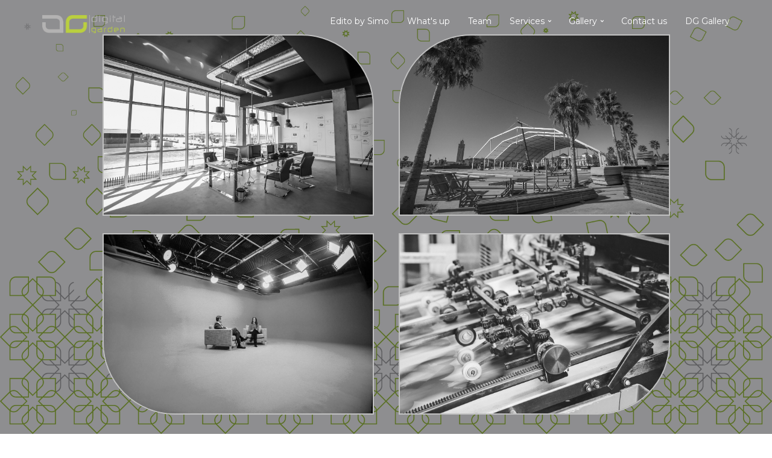

--- FILE ---
content_type: text/html; charset=UTF-8
request_url: http://digitalgarden.ma/
body_size: 17938
content:

<!DOCTYPE html>
<html lang="fr" style="color:#FFF;" >
<head><meta http-equiv="Content-Type" content="text/html; charset=utf-8">
	
	<meta http-equiv="X-UA-Compatible" content="IE=edge">
	<meta name="viewport" content="width=device-width, initial-scale=1">
	<!-- The above 3 meta tags *must* come first in the head; any other head content must come *after* these tags -->

	<!-- meta (keywords & description) for ref -->
    
    <meta name="keywords" content="Événementiel, Agence oujda, agence comm, agence communication oujda, événement, event, event agency, agence evenement, evenement oujda, Digital Garden, Organisateur d\'événements, publicité, industrie publicitaire" />
    
  	<meta name="description" content="Digital Garden, c'est l'art et la manière de manier mots, couleurs et mélodies avec beaucoup de passion; spécialisée dans le conseil, communication, événementiel et industrie publicitaire" />
    
    <meta name="author" content="Digital Garden" />
    
	<title>Digital Garden Agency, Events, Studios & Factory - Agence de conseil, communication, événementiel et industrie publicitaire : Accueil</title>

    <!-- Fav Icon -->
    <link href="img/favicon.png" rel="icon">
    <link href="img/apple-touch-icon.png" rel="apple-touch-icon">
    
	<!-- Google font -->
	<link href="https://fonts.googleapis.com/css?family=Montserrat:400,700%7CVarela+Round" rel="stylesheet" />
    <!-- Quicksand font -->
    <!-- <link href="https://fonts.googleapis.com/css?family=Quicksand" rel="stylesheet"> -->
    
    <!-- Google Font EXO 2   -->
    <link href="https://fonts.googleapis.com/css?family=Exo+2" rel="stylesheet">
    
	<!-- Bootstrap -->
	<link type="text/css" rel="stylesheet" href="css/bootstrap.min.css" />

	<!-- Owl Carousel -->
	<link type="text/css" rel="stylesheet" href="css/owl.carousel.css" />
	<link type="text/css" rel="stylesheet" href="css/owl.theme.default.css" />

	<!-- Magnific Popup -->
	<link type="text/css" rel="stylesheet" href="css/magnific-popup.css" />

	<!-- Font Awesome Icon -->
	<link rel="stylesheet" href="css/font-awesome.min.css" />
    
    <!-- Font Awesome Caviar Dreams Font -->
    <link rel="stylesheet" href="css/font-awesome-caviar.min.css" />
    
	<!-- Custom stlylesheet -->
	<link type="text/css" rel="stylesheet" href="css/style.css" />
    
    <!-- AJAX CSS, Video Slider prerequisistes-->
    <link rel="stylesheet" href="css/videoslider.css" />
    <script src="https://ajax.googleapis.com/ajax/libs/jquery/1.8.3/jquery.min.js"></script>
    
    <!-- Slider prerequisistes -->
    <link href="customSlider/thumbnail-slider.css" rel="stylesheet" type="text/css" />
    <link href="customSlider/ninja-slider.css" rel="stylesheet" type="text/css" />
    <script src="customSlider/thumbnail-slider.js" ></script>
    <script src="customSlider/ninja-slider.js" ></script>

    <!-- My Video Slider Imports --> 
    <!-- couleurs DG : green #B0D153 -->
    
     <!-- <link href="5/ninja-slider.css" rel="stylesheet" type="text/css" />               --> 
     <!-- ninjaVideoPlugin.js is required only when the slider contains video or audio.     -->
     <!-- <script src="5/ninjaVideoPlugin.js"></script>                                     -->
     <!-- <script src="5/ninja-slider.js" ></script>                                        -->
    
	<!-- FACEBOOK PAGE FEED IMPORTS -->
    
    <div id="fb-root"></div>
    <script async defer crossorigin="anonymous" src="https://connect.facebook.net/fr_FR/sdk.js#xfbml=1&version=v4.0&appId=449244915657581&autoLogAppEvents=1"></script>
    
	<!-- FACEBOOK PAGE FEED IMPORTS -->
    
	<!-- HTML5 shim and Respond.js for IE8 support of HTML5 elements and media queries -->
	<!-- WARNING: Respond.js doesn't work if you view the page via file:// -->
	<!--[if lt IE 9]>
		<script src="https://oss.maxcdn.com/html5shiv/3.7.3/html5shiv.min.js"></script>
		<script src="https://oss.maxcdn.com/respond/1.4.2/respond.min.js"></script>
	<![endif]-->
     
    <!-- init Google Map -->
    
	 <script > 
	 function initMap() 
	 {
		  var uluru = {lat: 34.768960, lng: -1.933807};
		  var map = new google.maps.Map(document.getElementById('map'), {
			zoom: 15,
			center: uluru
		  });
		  var marker = new google.maps.Marker({
			position: uluru,
			map: map
		  });
	}
	</script> 
	
    <script>
    $(document).ready(function() {
      $("#owl-demo").owlCarousel({
        items:3,
        loop:true,
        autoplay:true,
        autoplayTimeout:3000,
        autoplayHoverPause:true
      });

    });

    </script>
  
</head>
<body>
	<!-- Header -->
	<header id="home">
		<!-- Background Image -->
		<div class="bg-img" style="background-image: url('./img/dg_background1.jpg');">
			<div class="overlay"></div>
		</div>
		<!-- /Background Image -->

		<!-- Nav -->
		<nav id="nav" class="navbar nav-transparent">
			<div class="container">

				<div class="navbar-header">
					<!-- Logo -->
					<div class="navbar-brand" itemscope itemtype="https://schema.org/Organization">
						<a itemprop="url" href="index.php">	<!-- index.html -->
							<img class="logo" src="./img/dglogo.png" alt="Digital Garden logo" itemprop="logo" />
							<img class="logo-alt" src="./img/dglogo.png" alt="Digital Garden logo" itemprop="logo" />
						</a>
					</div>
					<!-- /Logo -->

					<!-- Collapse nav button -->
					<div class="nav-collapse">
						<span></span>
					</div>
					<!-- /Collapse nav button -->
				</div>
                
				<!--  Main navigation  -->
				<ul class="main-nav nav navbar-nav navbar-right">
					
					<li><a href="#about">Edito by Simo</a></li>
					<li><a href="#pricing">What's up</a></li>
					<li><a href="#team">Team</a></li>
                    <li class="has-dropdown" ><a href="#servicce">Services</a>
                        <ul class="dropdown">
                            <li><a href="#serviceagency">Agency</a></li>
                            <li><a href="#serviceevents">Events</a></li>
                            <li><a href="#servicestudios">Studios</a></li>
                            <li><a href="#servicefactory">Factory</a></li>
                        </ul>
                    </li>
					<li class="has-dropdown"><a href="#blog">Gallery</a>
						<ul class="dropdown">
                            <li><a href="#portfolio">Portfolio</a></li>
                    <!--    <li><a href="#phototheque">Photos</a></li>  -->
                            <li><a href="#videotheque">Videos</a></li>
						</ul>
					</li>
					<li><a href="#contact">Contact us</a></li>
					<li><a target="_blank" href="dg-gallery/">DG Gallery</a></li>
				</ul>
				<!-- /Main navigation -->

			</div>
		</nav>
		<!-- /Nav -->

		<!-- home wrapper -->
		<div class="home-wrapper">
			<div class="container">
				<div class="row">

					<!-- home content -->
					<div class="col-md-10 col-md-offset-1">
						<div class="home-content" >
                        
                        <!-- 
							<h1 class="white-text">We Are Creative Agency</h1>
							<p class="white-text">Digital Garden are creative agency who provides pretty high quality services for your imprortant events... scoll to learn more
							</p>
                        -->
                  <!-- DG main menu table content -->
						
         <table id="dg-menu-table">
         <tr>	<td>
                    <div class="dgaxes" id="dg-menu-agency">
                    	<!--<div class="dgaxes-name"><i>Agency</i></div> -->
                        <a href="#serviceagency" class="wrapper">
                            <img class="img-responsive" src="./img/agency1.jpg" width="450" height="320" alt="Digital Garden Agency" style="border-radius: 0px 120px 0px 0px;" />
                        </a>
                        <div>Agency</div>
                    </div>
                </td> 
             <td width="4%"></td>
                <td>
                    <div class="dgaxes" id="dg-menu-events">
                        <a href="#serviceevents">
                            <img class="img-responsive" src="./img/events.jpg" width="450" height="320" alt="Digital Garden Events" style="border-radius: 120px 0px 0px 0px;"/>
                        </a>
                        <div>Events</div>
                    </div>
                </td>	
         </tr>
         <tr>	<td>
                    <div class="dgaxes" id="dg-menu-studio">
                        <a href="#servicestudios">
                            <img class="img-responsive" src="./img/studios.jpg" width="450" height="320" alt="Digital Garden Studios" style="border-radius: 0px 0px 0px 120px;"/>
                        </a>
                        <div>Studios</div>
                    </div>
                </td>   
            <td width="4%"></td>
                <td>
                    <div class="dgaxes" id="dg-menu-factory">
                        <a href="#servicefactory">
                            <img class="img-responsive" src="./img/factory.jpg" width="450" height="320" alt="Digital Garden Factory" style="border-radius: 0px 0px 120px 0px;"/>
                        </a>
                        <div>Factory</div>
                    </div>
                </td>	
         </tr>
         </table> 
        
						</div>
                        <!-- /END DG main menu table content -->
					</div>
					<!-- /home content -->

				</div>
			</div>
		</div>
		<!-- /home wrapper -->

	</header>
	<!-- /Header -->

	<!-- About -->
	<div id="about" class="section md-padding">

		<!-- Container -->
		<div class="container">

			<!-- Row -->
			<div class="row">

				<!-- Section header -->
				<div class="section-header text-center">
                    
                    <br/> <br/> <br/> <br/>
                    
					<h2 class="title">Edito by Simo</h2>
                    
                    <br/> <br/> <br/> <br/>
				</div>
				<!-- /Section header -->

				<!-- about div class col-md-12   6 -->
                <div class="col-md-12">   
                    
                    
<!--                    <img class="img-responsive" src="./img/pdg.png" alt="PDG de Digital Garden" style="float: left; padding-right:15px; " />-->
                    
                    <p> Digital Garden, c’est l’art et la manière de manier mots, couleurs et mélodies avec beaucoup de passion. 
                    </p>

                    <p class="paragraph-text"> Entre création et high-technology, la fusion entre plusieurs disciplines s’harmonise ! Depuis 2008, nous avons tracé notre chemin et développé un ensemble de compétences complémentaires qui nous permettent aujourd’hui de nous positionner comme leader dans l’Oriental du Royaume et d’apporter notre expertise dans trois grands domaines corrélatifs :
                    </p>
                    
                   <ul class="dg-puce">
                       <li>Communication institutionnelle et publique;</li>
                   </ul>

                   <ul class="dg-puce">
                       <li>Événementiel;</li>
                   </ul>
                    
                   <ul class="dg-puce">
                       <li>Studios;</li>
                   </ul>

                    <ul class="dg-puce">
                       <li>Industrie publicitaire.</li>
                   </ul>

                    <br />

                    <p> Notre métier ? Imaginer, concevoir, concrétiser, valoriser et perfectionner. </p>

                    <p class="paragraph-text"> Notre travail s’appuie sur des méthodes rigoureuses ainsi qu’un équipement de pointe continuellement modernisé, qui nous permet de donner vie à nos idées, de répondre à vos envies et de réaliser nos ambitions communes pour partager de grandes réussites. </p>

                    <p class="paragraph-text"> Portée par une équipe inventive et innovante, notre agence dispose de tous les atouts pour mener à bien des projets d’une grande envergure stratégique, économique et citoyenne dans le respect des enjeux relatifs à la responsabilité sociétale d’une entreprise contemporaine. </p>

                    <p class="paragraph-text"> Nous mobilisons tous nos talents pour vous proposer une communication pertinente et élargir le champ des possibles dans ce domaine captivant, qui nous passionne par son caractère illimité. </p>

                    <p style="float: right;"><i>Mohammed LAZAR <br />
                    Osons ensemble, entreprenons l’impossible !</i></p>
                    
                    <br/><br/><br/><br/><br/>
                    
				</div>
				<!-- /about -->
			</div>
			<!-- /Row -->

		</div>
		<!-- /Container -->

	</div>
	<!-- /About -->


<!--
	<div id="features" class="section md-padding bg-grey">

		<div class="container">

			<div class="row">

				<div class="col-md-6">
					<div class="section-header">
						<h2 class="title">Pourquoi nous choisir ?</h2>
					</div>
					<p class="paragraph-text">Digital Garden prends avec soin les besoins de sa clientèle. </p>
					<div class="feature">
						<i class="fa fa-check"></i>
						<p>Graphismes impressionnants;</p>
					</div>
					<div class="feature">
						<i class="fa fa-check"></i>
						<p>Organisation d'événements de grande envergure;</p>
					</div>
					<div class="feature">
						<i class="fa fa-check"></i>
						<p>Impression de meilleure qualité;</p>
					</div>
					<div class="feature">
						<i class="fa fa-check"></i>
						<p>Prix imbattables !</p>
					</div>
				</div>
-->

				
<!--
				<div class="col-md-6">
					<div id="about-slider" class="owl-carousel owl-theme">
						<img class="img-responsive" src="./img/agency.png" alt="Digital Garden Agency">
						<img class="img-responsive" src="./img/events800x568.jpg" alt="Digital Garden Events">
                        <img class="img-responsive" src="./img/studios.png" alt="Digital Garden Studios">
						<img class="img-responsive" src="./img/factory.png" alt="Digital Garden Factory">
					</div>
				</div>
-->
				
<!--
			</div>
	
		</div>
		
	</div>
-->



	<!-- Numbers -->
	<div id="numbers" class="section sm-padding">

		<!-- Background Image background2 -->
		<div class="bg-img" style="background-color: #B0D153;">
<!--			<div class="overlay"></div>-->
		</div>
		<!-- /Background Image -->

		<!-- Container -->
		<div class="container">

			<!-- Row -->
			<div class="row">

				<!-- number -->
				<div class="col-sm-6 col-xs-6">
					<div class="number">
						<i class="fa fa-users"></i>
						<h3 class="white-text"><span class="counterr">21</span></h3>
						<span class="white-text">Staff</span>
					</div>
				</div>
				<!-- /number -->

				<!-- number -->
				<div class="col-sm-6 col-xs-6">
					<div class="number">
						<i class="fa fa-thumbs-up"></i>
						<h3 class="white-text">
                            <div class="fb-like" data-href="https://www.facebook.com/digitalgardenofficiel/" data-width="" data-layout="box_count" data-action="like" data-size="small" data-show-faces="true" data-share="true"></div>
                        </h3>
                            
                            
                                

                            
                            
                        
                        
						<span class="white-text"></span>
					</div>
				</div>
				<!-- /number -->

				<!-- number -->
<!--
				<div class="col-sm-4 col-xs-6">
					<div class="number">
						<i class="fa fa-file"></i>
						<h3 class="white-text"><span class="counterr">45</span></h3>
						<span class="white-text">Projects completed</span>
					</div>
				</div>
-->
				<!-- /number -->

			</div>
			<!-- /Row -->

		</div>
		<!-- /Container -->

	</div>
	<!-- /Numbers -->

	<!-- Pricing ########################################### bg-grey ? -->
	<div id="pricing" class="section md-padding bg-grey">

		<!-- Container -->
		<div class="container">

			<!-- Row -->
			<div class="row">

				<!-- Section header -->
				<div class="section-header text-center">
					<h2 class="title">What's up</h2>
				</div>
				<!-- /Section header -->
<!--    /*******************************************         A LA UNE         ************************************/   -->
                <!-- blog ITEM A LA UNE -->
                <!-- max-width='1920' max-height='1080' -->
                
		   
                
             
<!--
                <div class="col-md-12 text-center" >
                    <form target="_blank" action="articles.php" method="post">
                        <h2 class="title"><input  type="submit" class="main-btn" value="Voir tous les articles" /> </h2>
                    </form>
                </div>
-->
                
                
<!-- 
                <div class="col-md-8 col-md-offset-2">
                    <form action="articles.php" method="post">
                        <input  type="submit" class="main-btn" value="Voir tous les articles" />
                    </form>
                </div>
-->
			
<!--    A LA UNE ITEMS dynamic    -->
                
                <div class='col-md-4 col-xs-6 work'>
                            <img class='img-responsive' src='./backoff/alaune/bonne_annee_2017.jpg' alt='Bonne année 2017 sur votre poignet de porte'>
                            <div class='overlay'></div>
                            <div class='work-content'>
                                <span>Bonne année 2017</span>
                                <h3>sur votre poignet de porte</h3>
                                <div class='work-link'>
                                    <button style='color: white; background-color: #B0D153;' class='lightbox' href='./backoff/alaune/bonne_annee_2017.jpg'><i class='fa fa-search'></i></button>
                                </div>
                            </div>
                        </div><div class='col-md-4 col-xs-6 work'>
                            <img class='img-responsive' src='./backoff/alaune/forum_africain_porte.jpg' alt='Forum Africain des managers territoriaux'>
                            <div class='overlay'></div>
                            <div class='work-content'>
                                <span>Forum Africain des managers territoriaux</span>
                                <h3>Forum Africain des managers territoriaux</h3>
                                <div class='work-link'>
                                    <button style='color: white; background-color: #B0D153;' class='lightbox' href='./backoff/alaune/forum_africain_porte.jpg'><i class='fa fa-search'></i></button>
                                </div>
                            </div>
                        </div><div class='col-md-4 col-xs-6 work'>
                            <img class='img-responsive' src='./backoff/alaune/portecle.jpg' alt='Porte Clé'>
                            <div class='overlay'></div>
                            <div class='work-content'>
                                <span>Porte Clé</span>
                                <h3>We Are Oujda</h3>
                                <div class='work-link'>
                                    <button style='color: white; background-color: #B0D153;' class='lightbox' href='./backoff/alaune/portecle.jpg'><i class='fa fa-search'></i></button>
                                </div>
                            </div>
                        </div><div class='col-md-4 col-xs-6 work'>
                            <img class='img-responsive' src='./backoff/alaune/atlas_voyages.jpg' alt='Mise en Place d'un panneau'>
                            <div class='overlay'></div>
                            <div class='work-content'>
                                <span>Mise en Place d'un panneau</span>
                                <h3>Atlas Voyages</h3>
                                <div class='work-link'>
                                    <button style='color: white; background-color: #B0D153;' class='lightbox' href='./backoff/alaune/atlas_voyages.jpg'><i class='fa fa-search'></i></button>
                                </div>
                            </div>
                        </div><div class='col-md-4 col-xs-6 work'>
                            <img class='img-responsive' src='./backoff/alaune/arabesque.jpg' alt='Arabesque'>
                            <div class='overlay'></div>
                            <div class='work-content'>
                                <span>Arabesque</span>
                                <h3>Gravure de motif</h3>
                                <div class='work-link'>
                                    <button style='color: white; background-color: #B0D153;' class='lightbox' href='./backoff/alaune/arabesque.jpg'><i class='fa fa-search'></i></button>
                                </div>
                            </div>
                        </div><div class='col-md-4 col-xs-6 work'>
                            <img class='img-responsive' src='./backoff/alaune/support.jpg' alt='Support de tablette'>
                            <div class='overlay'></div>
                            <div class='work-content'>
                                <span>Support</span>
                                <h3>pour Tablette</h3>
                                <div class='work-link'>
                                    <button style='color: white; background-color: #B0D153;' class='lightbox' href='./backoff/alaune/support.jpg'><i class='fa fa-search'></i></button>
                                </div>
                            </div>
                        </div><div class='col-md-4 col-xs-6 work'>
                            <img class='img-responsive' src='./backoff/alaune/colaimocamion.jpg' alt='Habillage de camion colaimo'>
                            <div class='overlay'></div>
                            <div class='work-content'>
                                <span>COLAIMO</span>
                                <h3>1er habillage</h3>
                                <div class='work-link'>
                                    <button style='color: white; background-color: #B0D153;' class='lightbox' href='./backoff/alaune/colaimocamion.jpg'><i class='fa fa-search'></i></button>
                                </div>
                            </div>
                        </div><div class='col-md-4 col-xs-6 work'>
                            <img class='img-responsive' src='./backoff/alaune/cocastaff.jpg' alt='Fabrication de portières cocacola'>
                            <div class='overlay'></div>
                            <div class='work-content'>
                                <span>CocaCola</span>
                                <h3>Habillage de portières</h3>
                                <div class='work-link'>
                                    <button style='color: white; background-color: #B0D153;' class='lightbox' href='./backoff/alaune/cocastaff.jpg'><i class='fa fa-search'></i></button>
                                </div>
                            </div>
                        </div><div class='col-md-4 col-xs-6 work'>
                            <img class='img-responsive' src='./backoff/alaune/conceptionchoukri.jpg' alt='Réalisation d'une conception de livret'>
                            <div class='overlay'></div>
                            <div class='work-content'>
                                <span>Livret</span>
                                <h3>Conception</h3>
                                <div class='work-link'>
                                    <button style='color: white; background-color: #B0D153;' class='lightbox' href='./backoff/alaune/conceptionchoukri.jpg'><i class='fa fa-search'></i></button>
                                </div>
                            </div>
                        </div>                
                
                
<!--    A LA UNE ITEMS dynamic    -->
    
               
<!-- 
				<div class="col-md-4">
					<div class="blog">
						<div class="blog-img">
							<img class="img-responsive" src="./img/melia.jpg" alt="">
						</div>
						<div class="blog-content">
							<ul class="blog-meta">
								<li><i class="fa fa-location-arrow"></i>Saidia</li>
								<li><i class="fa fa-calendar"></i>18 Oct</li>
								<li><i class="fa fa-comments"></i>57</li>
							</ul>
							<h3>Melia</h3>
							<p>Melia une chaine hoteliere , en rajoutant du texte pour remplir le vide ici et labas ....</p>
							<a href="#.html">Read more</a>
						</div>
                        
					</div>
				</div>
 -->
                
                <!-- team -->
<!--
				<div class="col-sm-4">
					<div class="team">
						<div class="team-img">
							<img class="img-responsive" src="./img/team2.jpg" alt="">
							
								<div class="team-social">
									<a href="#"><i class="fa fa-facebook"></i></a>
									<a href="#"><i class="fa fa-google-plus"></i></a>
									<a href="#"><i class="fa fa-twitter"></i></a>
								</div>
							
						</div>
						<div class="team-content">
							<h3>John Doeee</h3>
							<span>Awesome</span>
						</div>
					</div>
				</div>
-->
				<!-- /team -->
                
                

			</div>
			<!-- Row -->

		</div>
		<!-- /Container -->

	</div>
	<!-- /Pricing -->

	<!-- Testimonial -->
	<div id="team" class="section md-padding">

		<!-- Background Image 'background3.jpg' -->
		<div class="bg-img" style="background-image: url('./img/dg_background1.jpg');">
			<div class="overlay"></div>
		</div>
		<!-- /Background Image -->

		<!-- Container -->
		<div class="container">

			<!-- Row -->
			<div class="row">

				<!-- Testimonial slider -->
				<div class="col-md-10 col-md-offset-1">
					<div id="testimonial-slider" class="owl-carousel owl-theme">

						<div class="testimonial">
							<div class="testimonial-meta">
								<img src="./img/team/staff/abdellagdg2.jpeg" alt="">
								<h3 class="white-text">Abdellah</h3>
								<span>OPÉRATEUR UV, CNC, LASER</span>
							</div>
							<p class="white-text"></p>
						</div>

						<div class="testimonial">
							<div class="testimonial-meta">
								<img src="./img/team/staff/aissam.png" alt="">
								<h3 class="white-text">Aïssam</h3>
								<span>GRAPHISTE SENIOR <br>MOTIONS GRAPHICS FX</span>
							</div>
							<p class="white-text"></p>
						</div>

						<div class="testimonial">
							<div class="testimonial-meta">
								<img src="./img/team/staff/jaouad.png" alt="">
								<h3 class="white-text">Jaouad</h3>
								<span>Directeur Artistique</span>
							</div>
							<p class="white-text"></p>
						</div>

						<div class="testimonial">
							<div class="testimonial-meta">
								<img src="./img/team/staff/kaoutar.png" alt="">
								<h3 class="white-text">Kaoutar</h3>
								<span>Assistante de direction</span>
							</div>
							<p class="white-text"></p>
						</div>

						<div class="testimonial">
							<div class="testimonial-meta">
								<img src="./img/team/staff/khalil.png" alt="">
								<h3 class="white-text">Khalil</h3>
								<span>Responsable IT</span>
							</div>
							<p class="white-text"></p>
						</div>

						<div class="testimonial">
							<div class="testimonial-meta">
								<img src="./img/team/staff/mathilde.png" alt="">
								<h3 class="white-text">Mathilde</h3>
								<span>Responsable Communication</span>
							</div>
							<p class="white-text"></p>
						</div>

						<div class="testimonial">
							<div class="testimonial-meta">
								<img src="./img/team/staff/mehdi.png" alt="">
								<h3 class="white-text">Mehdi</h3>
								<span>Graphiste Sénior<br>Vidéaste</span>
							</div>
							<p class="white-text"></p>
						</div>

						<div class="testimonial">
							<div class="testimonial-meta">
								<img src="./img/team/staff/simo.png" alt="">
								<h3 class="white-text">Mohammed</h3>
								<span>C.E.O</span>
							</div>
							<p class="white-text"></p>
						</div>

						<div class="testimonial">
							<div class="testimonial-meta">
								<img src="./img/team/staff/najat.png" alt="">
								<h3 class="white-text">Najat</h3>
								<span>Opératrice Flat BED</span>
							</div>
							<p class="white-text"></p>
						</div>

						<div class="testimonial">
							<div class="testimonial-meta">
								<img src="./img/team/staff/noureddine.png" alt="">
								<h3 class="white-text">Noureddine</h3>
								<span>Responsable Administratif et financier</span>
							</div>
							<p class="white-text"></p>
						</div>

						<div class="testimonial">
							<div class="testimonial-meta">
								<img src="./img/team/staff/soufiane.png" alt="">
								<h3 class="white-text">Soufiane</h3>
								<span>Responsable Production<br>Graphiste Sénior / 3D Designer</span>
							</div>
							<p class="white-text"></p>
						</div>

						<div class="testimonial">
							<div class="testimonial-meta">
								<img src="./img/team/staff/talbi.png" alt="">
								<h3 class="white-text">Talbi</h3>
								<span>Chef d'Atelier</span>
							</div>
							<p class="white-text"></p>
						</div>

						<div class="testimonial">
							<div class="testimonial-meta">
								<img src="./img/team/staff/wouter.png" alt="">
								<h3 class="white-text">Wouter</h3>
								<span>Events Planner</span>
							</div>
							<p class="white-text"></p>
						</div>

						<div class="testimonial">
							<div class="testimonial-meta">
								<img src="./img/team/staff/yasser.png" alt="">
								<h3 class="white-text">Yasser</h3>
								<span>Responsable Studio Multimédia</span>
							</div>
							<p class="white-text"></p>
						</div>

						<div class="testimonial">
							<div class="testimonial-meta">
								<img src="./img/team/staff/yorinde.png" alt="">
								<h3 class="white-text">Yorinde</h3>
								<span>Responsable Events</span>
							</div>
							<p class="white-text"></p>
						</div>

<!-- QUOTES
    
    Love of beauty is taste. The creation of beauty is art.
    Art washes away from the soul the dust of everyday life.
    We cannot solve our problems with the same thinking we used when we created them. Then problems of today becomes solutions of tomorrow.
    The art of simplicity is a puzzle of complexity.
    Art is never finished, only abandoned.

-->
<!--
						<div class="testimonial">
							<div class="testimonial-meta">
								<img src="./img/team/staff/amal.png" alt="">
								<h3 class="white-text">Amal</h3>
								<span>Event Planner</span>
							</div>
							<p class="white-text"></p>
						</div>


-->
						<!-- /testimonial -->
                        



					</div>
				</div>
				<!-- /Testimonial slider -->

			</div>
			<!-- /Row -->

		</div>
		<!-- /Container -->

	</div>
	<!-- /Testimonial -->


    
        <div id="owl-demo" class="owl-carousel owl-theme">

          <div class="item"><img class="img-responsive" src="./img/dg-team/dgteam0.jpg" alt="Digital Garden previous team members"></div>
          <div class="item"><img class="img-responsive" src="./img/dg-team/dgteam1.jpg" alt="Digital Garden previous team members"></div>
          <div class="item"><img class="img-responsive" src="./img/dg-team/dgteam2.jpg" alt="Digital Garden previous team members"></div>
          <div class="item"><img class="img-responsive" src="./img/dg-team/dgteam3.jpg" alt="Digital Garden previous team members"></div>
          <div class="item"><img class="img-responsive" src="./img/dg-team/dgteam4.jpg" alt="Digital Garden previous team members"></div>
          <div class="item"><img class="img-responsive" src="./img/dg-team/dgteam7.jpg" alt="Digital Garden previous team members"></div>
          <div class="item"><img class="img-responsive" src="./img/dg-team/dgteam8.jpg" alt="Digital Garden previous team members"></div>
          <div class="item"><img class="img-responsive" src="./img/dg-team/dgteam9.jpg" alt="Digital Garden previous team members"></div>
          <div class="item"><img class="img-responsive" src="./img/dg-team/team10.jpg" alt="Digital Garden previous team members"></div>
          <div class="item"><img class="img-responsive" src="./img/dg-team/team11.jpg" alt="Digital Garden previous team members"></div>

        </div>
    
    
    <!-- Service AGENCY -->
	<div id="serviceagency" class="section md-padding bg-grey">

		<!-- Container -->
		<div class="container">

			<!-- Row -->
			<div class="row">

				<!-- Section header -->
				<div class="section-header text-center">
					<h2 class="title">Agency</h2>
				</div>
				<!-- /Section header -->

                <div class="col-md-12">
                    
                    <div class="blog-img">
                        <img class="img-responsive" src="./img/dg_agency.jpg" alt="Nouveau local de Digital Garden au Technopole d'Oujda" title="Digital Garden Agency" />
				    </div>
                    
                    <p class="paragraph-text">Spécialisée dans le conseil en communication, le pôle Agence est à votre écoute pour élaborer avec vous une stratégie de communication pertinente et répondant à vos attentes.</p>
                            
                            
                    <p class="paragraph-text">Notre équipe vous accompagne pour comprendre votre identité, situer votre positionnement marketing sur le marché, définir vos besoins en matière de communication et de publicité et construire votre stratégie de communication à court, moyen et long terme. 
                    </p>


                     <p class="paragraph-text">Notre expertise est à votre service pour mettre en œuvre votre plan de communication et atteindre vos objectifs. Nous réalisons vos supports de communications de toute nature, pour donner à votre marque une image cohérente, percutante et identifiable par votre cible. Parce que chaque client est unique et nécessite un accompagnement personnalisé, Digital Garden déploie ses compétences pluridisciplinaires pour traduire vos besoins en actions adaptées et vous assurer un retour sur investissement optimal. Notre sens du suivi, notre rigueur et notre créativité constituent notre force et votre atout pour la mise en œuvre d’une communication adéquate et originale.
                    </p>
                    
                </div>
               

			</div>
			<!-- /Row -->

		</div>
		<!-- /Container -->

	</div>
	<!-- /Service -->
    
    
    <!-- Service EVENTS -->
	<div id="serviceevents" class="section md-padding">

		<!-- Container -->
		<div class="container">

			<!-- Row -->
			<div class="row">

				<!-- Section header -->
				<div class="section-header text-center">
					<h2 class="title">Events</h2>
				</div>
				<!-- /Section header -->
                
                <!-- ############################## EVENTS SLIDER ############################## -->
                
                <div class="col-md-12" style="color:#FFF;"> 
                    <div class="blog-img">
<!--          <img class="img-responsive" src="./img/events.png" alt="Nouveau local de Digital Garden au Technopole d'Oujda" />
-->
				    </div>
<!--start-->    <div class="noselectfree">
                <div id='ninja-slider'>
                    <div>
                        <div class="slider-inner">
                            <ul>
                               <li><a target='_blank' href='article.php?eid=90'><img class='ns-img' src=./backoff/images/milan0.JPG></a><span class='caption'>SMAP Expo Milan 2019</span></li><li><a target='_blank' href='article.php?eid=89'><img class='ns-img' src=./backoff/images/smap190.JPG></a><span class='caption'>SMAP Immo Paris 2019</span></li><li><a target='_blank' href='article.php?eid=88'><img class='ns-img' src=./backoff/images/assises0.JPG></a><span class='caption'>Forum International de la Coopération et des Partenariats Locaux</span></li><li><a target='_blank' href='article.php?eid=87'><img class='ns-img' src=./backoff/images/ldm0.jpg></a><span class='caption'>Salon Maghrébin du Livre 2ème édition</span></li><li><a target='_blank' href='article.php?eid=86'><img class='ns-img' src=./backoff/images/mre0.jpg></a><span class='caption'>Journée mondiale des Marocains résidents à l'étranger</span></li><li><a target='_blank' href='article.php?eid=82'><img class='ns-img' src=./backoff/images/smap0.jpg></a><span class='caption'>Région de Casablanca-Settat invitée d’honneur au SMAP-Immo 2018 à Paris</span></li><li><a target='_blank' href='article.php?eid=80'><img class='ns-img' src=./backoff/images/forumafrica.jpg></a><span class='caption'>Forum Africain des Managers Territoriaux et Instituts de Formation</span></li><li><a target='_blank' href='article.php?eid=81'><img class='ns-img' src=./backoff/phototheques/oujdacapitale/oujdacapitale4.jpg></a><span class='caption'>Oujda Capitale de la Culture Arabe 2018</span></li><li><a target='_blank' href='article.php?eid=79'><img class='ns-img' src=./backoff/images/berrada00.jpg></a><span class='caption'>Séminaire de la régionalisation avancée</span></li><li><a target='_blank' href='article.php?eid=64'><img class='ns-img' src=./backoff/images/orientgov5.jpg></a><span class='caption'>Rencontre communicative de M. le Chef du gouvernement à la région de l'Oriental</span></li><li><a target='_blank' href='article.php?eid=63'><img class='ns-img' src=./backoff/images/conferencePresidents.jpg></a><span class='caption'>Conférence des présidents</span></li><li><a target='_blank' href='article.php?eid=85'><img class='ns-img' src=./backoff/images/sidatte0.jpg></a><span class='caption'>Salon International des Dattes au Maroc</span></li><li><a target='_blank' href='article.php?eid=66'><img class='ns-img' src=./backoff/images/sdl.jpg></a><span class='caption'>Lettres du Maghreb - 1ère édition</span></li><li><a target='_blank' href='article.php?eid=68'><img class='ns-img' src=./backoff/images/imacs0.jpg></a><span class='caption'>Les chemins du sacré</span></li><li><a target='_blank' href='article.php?eid=67'><img class='ns-img' src=./backoff/images/melia0.jpg></a><span class='caption'>Ouverture du Meliá Saïdia</span></li><li><a target='_blank' href='article.php?eid=69'><img class='ns-img' src=./backoff/images/smap.jpg></a><span class='caption'>La région de l'Oriental au SMAP IMMO de Paris </span></li><li><a target='_blank' href='article.php?eid=72'><img class='ns-img' src=./backoff/images/siam.jpg></a><span class='caption'>Salon International de l'Agriculture au Maroc</span></li><li><a target='_blank' href='article.php?eid=70'><img class='ns-img' src=./backoff/images/eau.jpg></a><span class='caption'>Journée Mondiale de l'Eau</span></li><li><a target='_blank' href='article.php?eid=76'><img class='ns-img' src=./backoff/images/rencontre00.jpg></a><span class='caption'>Rencontres de l'Oriental</span></li><li><a target='_blank' href='article.php?eid=73'><img class='ns-img' src=./backoff/images/precop1.jpg></a><span class='caption'>Région de l'Oriental - COP 22</span></li><li><a target='_blank' href='article.php?eid=65'><img class='ns-img' src=./backoff/images/sidm0.jpg></a><span class='caption'>Salon International des Dattes au Maroc</span></li><li><a target='_blank' href='article.php?eid=74'><img class='ns-img' src=./backoff/images/precop2.jpg></a><span class='caption'>Pré-COP 22 - Région de l'Oriental</span></li><li><a target='_blank' href='article.php?eid=78'><img class='ns-img' src=./backoff/images/mawkibadabi.jpg></a><span class='caption'>Al Mawkib Al Adabi</span></li><li><a target='_blank' href='article.php?eid=84'><img class='ns-img' src=./backoff/images/investin0.JPG></a><span class='caption'>Oriental Invest'In</span></li><li><a target='_blank' href='article.php?eid=77'><img class='ns-img' src=./backoff/images/lyceeomar00.jpg></a><span class='caption'>Centenaire Lycée Omar Ibn Abdelaziz</span></li>					
                            </ul>
                            <div class="fs-icon" title="Expand/Close"></div>
                        </div>
                        <div id="thumbnail-slider">
                            <div class="inner">
                                <ul>
                                    <li><a class='thumb' href=./backoff/images/milan0.JPG></a><span>0</span></li><li><a class='thumb' href=./backoff/images/smap190.JPG></a><span>1</span></li><li><a class='thumb' href=./backoff/images/assises0.JPG></a><span>2</span></li><li><a class='thumb' href=./backoff/images/ldm0.jpg></a><span>3</span></li><li><a class='thumb' href=./backoff/images/mre0.jpg></a><span>4</span></li><li><a class='thumb' href=./backoff/images/smap0.jpg></a><span>5</span></li><li><a class='thumb' href=./backoff/images/forumafrica.jpg></a><span>6</span></li><li><a class='thumb' href=./backoff/phototheques/oujdacapitale/oujdacapitale4.jpg></a><span>7</span></li><li><a class='thumb' href=./backoff/images/berrada00.jpg></a><span>8</span></li><li><a class='thumb' href=./backoff/images/orientgov5.jpg></a><span>9</span></li><li><a class='thumb' href=./backoff/images/conferencePresidents.jpg></a><span>10</span></li><li><a class='thumb' href=./backoff/images/sidatte0.jpg></a><span>11</span></li><li><a class='thumb' href=./backoff/images/sdl.jpg></a><span>12</span></li><li><a class='thumb' href=./backoff/images/imacs0.jpg></a><span>13</span></li><li><a class='thumb' href=./backoff/images/melia0.jpg></a><span>14</span></li><li><a class='thumb' href=./backoff/images/smap.jpg></a><span>15</span></li><li><a class='thumb' href=./backoff/images/siam.jpg></a><span>16</span></li><li><a class='thumb' href=./backoff/images/eau.jpg></a><span>17</span></li><li><a class='thumb' href=./backoff/images/rencontre00.jpg></a><span>18</span></li><li><a class='thumb' href=./backoff/images/precop1.jpg></a><span>19</span></li><li><a class='thumb' href=./backoff/images/sidm0.jpg></a><span>20</span></li><li><a class='thumb' href=./backoff/images/precop2.jpg></a><span>21</span></li><li><a class='thumb' href=./backoff/images/mawkibadabi.jpg></a><span>22</span></li><li><a class='thumb' href=./backoff/images/investin0.JPG></a><span>23</span></li><li><a class='thumb' href=./backoff/images/lyceeomar00.jpg></a><span>24</span></li>        
                                </ul>
                            </div>
                        </div>
                    </div>
                </div>
                </div>
<!--end-->
                    
                </div>
               

			</div>
			<!-- /Row -->

		</div>
		<!-- /Container -->

	</div>
	<!-- /Service bis -->
    
    
    
    <!-- Service STUDIOS -->
	<div id="servicestudios" class="section md-padding bg-grey">

		<!-- Container -->
		<div class="container">

			<!-- Row -->
			<div class="row">

				<!-- Section header -->
				<div class="section-header text-center">
					<h2 class="title">Studios</h2>
				</div>
				<!-- /Section header -->
                
                <div class="col-md-12">
                    
                    <div class="blog-img">
							<img class="img-responsive" src="./img/dg-studios.jpg" alt="Photo du nouveau local de Digital Garden au Technopole d'Oujda" title="Digital Garden Studios" />
                    </div>
                    
                    <p class="paragraph-text">Nos studios seront prochainement ouverts afin de vous accueillir !</p>
                    
                    <div id="Sgraphisme">
                        	<div class="feature">
                           	 <ul class="dg-puce">
                                 <li class="dg-puce-text"><h3> Graphisme </h3></li>
                             </ul>
                           	 
                     	   </div>
                          <p class="paragraph-text"> </p>
                        </div>
                        
                        <div id="Saudio">
                        	<div class="feature">
                             <ul class="dg-puce">
                                 <li class="dg-puce-text"><h3> Audio </h3></li>
                             </ul>
                             
                        	</div>
                            <p class="paragraph-text"> </p>
                        </div>
                        
                        <div id="Svideo">
                        	<div class="feature">
                             <ul class="dg-puce">
                                 <li class="dg-puce-text"><h3> Photo & Vidéo </h3></li>
                             </ul>
                            
                       		</div>
                            <p class="paragraph-text"> </p>
                        </div>
                        
                        <div id="Sweb">
                        	<div class="feature">
                             <ul class="dg-puce">
                                 <li class="dg-puce-text"><h3> Web </h3></li>
                             </ul>
                            
                       		</div>
                            <p class="paragraph-text"> </p>
						</div>	
                    
                </div>

			</div>
			<!-- /Row -->

		</div>
		<!-- /Container -->

	</div>
	<!-- /Service studios -->
    
    
    <!-- Service FACTORY -->
	<div id="servicefactory" class="section md-padding">

		<!-- Container -->
		<div class="container">

			<!-- Row -->
			<div class="row">

				<!-- Section header -->
				<div class="section-header text-center">
					<h2 class="title">Factory</h2>
				</div>
				<!-- /Section header -->

                <div class="col-md-12">
                    
                    <div class="blog-img">
							<img class="img-responsive" src="./img/dg_factory.png" alt="Digital Garden Factory - atelier de farbrication" title="Digital Garden Factory" />
                    </div>
                    
                    <p class="paragraph-text">Les ateliers de Digital Garden assurent la fabrication de panneaux en métal et en bois, bâches,  ... </p>
 
<!-- Photos PARC ECOLOGIQUE OUJDA -->
                
                    
                <!-- Work -->
<!--
				<div class="col-md-4 col-xs-6 work">
					<img class="img-responsive" src="./img/peo/pe_0.jpg" alt="Photo de fabrication de la maquette du Parc Ecologique d''Oujda">
					<div class="overlay"></div>
					<div class="work-content">
						<span>Parc écologique d'Oujda</span>
						<h3>Fabrication de maquette</h3>
						<div class="work-link">
							<a class="lightbox" href="./img/peo/pe_0.jpg"><i class="fa fa-search"></i></a>
						</div>
					</div>
				</div>
-->
				<!-- /Work -->

                 <!-- Work -->
				<div class="col-md-4 col-xs-6 work">
					<img class="img-responsive" src="./img/peo/pe_00.jpg" alt="Photo de fabrication de la maquette du Parc Ecologique d''Oujda">
					<div class="overlay"></div>
					<div class="work-content">
						<span>DG Factory</span>
						<h3>Fabrication de la maquette du Parc écologique d'Oujda</h3>
						<div class="work-link">
							<button style='color: white; background-color: #B0D153;' class="lightbox" href="./img/peo/pe_00.jpg"><i class="fa fa-search"></i></button>
						</div>
					</div>
				</div>
				<!-- /Work -->
                <!-- Work -->
				<div class="col-md-4 col-xs-6 work">
					<img class="img-responsive" src="./img/factory/factory_0.jpg" alt="Machine d''impression de bâches et vinyles de grandes dimensions">
					<div class="overlay"></div>
					<div class="work-content">
						<span>DG Factory</span>
						<h3>Machine d'impression de bâches et vinyles de grandes dimensions</h3>
						<div class="work-link">
							<button style='color: white; background-color: #B0D153;' class="lightbox" href="./img/factory/factory_0.jpg"><i class="fa fa-search"></i></button>
						</div>
					</div>
				</div>
				<!-- /Work -->
                <!-- Work -->
				<div class="col-md-4 col-xs-6 work">
					<img class="img-responsive" src="./img/factory/factory_1.jpg" alt="Machine d''impression de bâches et vinyles jusqu''à 1m60">
					<div class="overlay"></div>
					<div class="work-content">
						<span>DG Factory</span>
						<h3>Machine d'impression de bâches et vinyles jusqu'à 1.60m de largeur</h3>
						<div class="work-link">
							<button style='color: white; background-color: #B0D153;' class="lightbox" href="./img/factory/factory_1.jpg"><i class="fa fa-search"></i></button>
						</div>
					</div>
				</div>
				<!-- /Work -->
                <!-- Work -->
				<div class="col-md-4 col-xs-6 work">
					<img class="img-responsive" src="./img/factory/factory_2.jpg" alt="Impression UV sur tout supports (Plaque, tissu, vinyle, cuir...)">
					<div class="overlay"></div>
					<div class="work-content">
						<span>DG Factoy</span>
						<h3>Impression UV sur tout supports, 1.60m de largeur (Plaque, tissu, vinyle, cuir...)</h3>
						<div class="work-link">
							<button style='color: white; background-color: #B0D153;' class="lightbox" href="./img/factory/factory_2.jpg"><i class="fa fa-search"></i></button>
						</div>
					</div>
				</div>
				<!-- /Work -->
                <!-- Work -->
				<div class="col-md-4 col-xs-6 work">
					<img class="img-responsive" src="./img/factory/factory_3.jpg" alt="Impression numérique sur tout types de papier et formats">
					<div class="overlay"></div>
					<div class="work-content">
						<span>DG Factory</span>
						<h3>Impression numérique sur tout types de papier et formats</h3>
						<div class="work-link">
							<button style='color: white; background-color: #B0D153;' class="lightbox" href="./img/factory/factory_3.jpg"><i class="fa fa-search"></i></button>
						</div>
					</div>
				</div>
				<!-- /Work -->
                <!-- Work -->
<!--
				<div class="col-md-4 col-xs-6 work">
					<img class="img-responsive" src="./img/peo/pe_5.jpg" alt="Photo de fabrication de la maquette du Parc Ecologique d''Oujda">
					<div class="overlay"></div>
					<div class="work-content">
						<span>Parc écologique d'Oujda</span>
						<h3>Fabrication de maquette</h3>
						<div class="work-link">
							<a class="lightbox" href="./img/peo/pe_5.jpg"><i class="fa fa-search"></i></a>
						</div>
					</div>
				</div>
-->
				<!-- /Work -->
                <!-- Work -->
				<div class="col-md-4 col-xs-6 work">
					<img class="img-responsive" src="./img/factory/factory_4.jpg" alt="Massicot - Machine de finition et de découpe de papier">
					<div class="overlay"></div>
					<div class="work-content">
						<span>DG Factory</span>
						<h3>Massicot - Machine de finition et de découpe de papier</h3>
						<div class="work-link">
							<button style='color: white; background-color: #B0D153;' class="lightbox" href="./img/factory/factory_4.jpg"><i class="fa fa-search"></i></button>
						</div>
					</div>
				</div>
				<!-- /Work -->

                <!-- Work -->
				<div class="col-md-4 col-xs-6 work">
					<img class="img-responsive" src="./img/factory/factory_6.jpg" alt=" ">
					<div class="overlay"></div>
					<div class="work-content">
						<span>DG Factory</span>
						<h3>Traceur Laser - Découpe de plaques, isorelles, plexiglass avec précision et finition parfaites</h3>
						<div class="work-link">
							<button style='color: white; background-color: #B0D153;' class="lightbox" href="./img/factory/factory_6.jpg"><i class="fa fa-search"></i></button>
						</div>
					</div>
				</div>
				<!-- /Work -->
                <!-- Work -->
				<div class="col-md-4 col-xs-6 work">
					<img class="img-responsive" src="./img/factory/factory_7.jpg" alt="Machine CNC mécanique 2m50 x 1m30 - découpe en toutes formes de plaques (MDF, Bois, Forex, Aluminium...)">
					<div class="overlay"></div>
					<div class="work-content">
						<span>DG Factory</span>
						<h3>Machine CNC mécanique 2.50m x 1.30m - Découpe en toutes formes de plaques (MDF, Bois, Forex, Aluminium...)</h3>
						<div class="work-link">
							<button style='color: white; background-color: #B0D153;' class="lightbox" href="./img/factory/factory_7.jpg"><i class="fa fa-search"></i></button>
						</div>
					</div>
				</div>
				<!-- /Work -->


                <!-- Work -->
				<div class="col-md-4 col-xs-6 work">
					<img class="img-responsive" src="./img/factory/factory_8.jpg" alt="Clark - Chariot élévateur">
					<div class="overlay"></div>
					<div class="work-content">
						<span>DG Factory</span>
						<h3>Clark - Chariot élévateur</h3>
						<div class="work-link">
							<button style='color: white; background-color: #B0D153;' class="lightbox" href="./img/factory/factory_8.jpg"><i class="fa fa-search"></i></button>
						</div>
					</div>
				</div>
				<!-- /Work -->
                    
                <!-- Work -->
				<div class="col-md-4 col-xs-6 work">
					<img class="img-responsive" src="./img/factory/factory_9.jpg" alt="Machine CNC mécanique 2m x 1m - découpe en toutes formes de plaques (MDF, Bois, Forex, Aluminium...)">
					<div class="overlay"></div>
					<div class="work-content">
						<span>DG Factory</span>
						<h3>Machine CCD CNC ROUTER 3m x 1.50m, nouvelle génération, avec caméra de repérage - découpe en toutes formes de plaques (MDF, Bois, Forex, Aluminium...)</h3>
						<div class="work-link">
							<button style='color: white; background-color: #B0D153;' class="lightbox" href="./img/factory/factory_9.jpg"><i class="fa fa-search"></i></button>
						</div>
					</div>
				</div>
				<!-- /Work -->
                    
                    
                <!-- Work -->
				<div class="col-md-4 col-xs-6 work">
					<img class="img-responsive" src="./img/factory/factory_10.jpg" alt="Machine CNC mécanique 2m x 1m - découpe en toutes formes de plaques (MDF, Bois, Forex, Aluminium...)">
					<div class="overlay"></div>
					<div class="work-content">
						<span>DG Factory</span>
						<h3>Machine d'impression et découpe Laser (Plaques, Plexiglass...) </h3>
						<div class="work-link">
							<button style='color: white; background-color: #B0D153;' class="lightbox" href="./img/factory/factory_10.jpg"><i class="fa fa-search"></i></button>
						</div>
					</div>
				</div>
				<!-- /Work -->
                <!-- Work -->
				<div class="col-md-4 col-xs-6 work">
					<img class="img-responsive" src="./img/factory/factory_11.jpg" alt=" ">
					<div class="overlay"></div>
					<div class="work-content">
						<span>DG Factory</span>
						<h3>Imprimante UV FlatBed 1m x 1.60m - Impression sur tous les supports</h3>
						<div class="work-link">
							<button style='color: white; background-color: #B0D153;' class="lightbox" href="./img/factory/factory_11.jpg"><i class="fa fa-search"></i></button>
						</div>
					</div>
				</div>
				<!-- /Work -->

                <!-- Work -->
<!--
				<div class="col-md-4 col-xs-6 work">
					<img class="img-responsive" src="./img/peo/pe_12.jpg" alt="Photo de fabrication de la maquette du Parc Ecologique d''Oujda">
					<div class="overlay"></div>
					<div class="work-content">
						<span>Parc écologique d'Oujda</span>
						<h3>Fabrication de maquette</h3>
						<div class="work-link">
							<a class="lightbox" href="./img/peo/pe_12.jpg"><i class="fa fa-search"></i></a>
						</div>
					</div>
				</div>
-->
				<!-- /Work -->

<!-- /Photos PARC ECOLOGIQUE OUJDA -->
                </div>
               

			</div>
			<!-- /Row -->

		</div>
		<!-- /Container -->

	</div>
	<!-- /Service FACTORY -->
    
    <!-- Portfolio -->
	<div id="portfolio" class="section md-padding bg-grey">

		<!-- Container -->
		<div class="container">

			<!-- Row -->
			<div class="row">

				<!-- Section header -->
				<div class="section-header text-center">
					<h2 class="title">Portfolio</h2>
				</div>
				<!-- /Section header -->

				<!-- Work -->
                <!--
				<div class="col-md-4 col-xs-6 work">
					<img class="img-responsive" src="./img/work1.jpg" alt="">
					<div class="overlay"></div>
					<div class="work-content">
						<span>Titre</span>
						<h3>Brève description</h3>
						<div class="work-link">
							<a href="#"><i class="fa fa-external-link"></i></a>
							<a class="lightbox" href="./img/work1.jpg"><i class="fa fa-search"></i></a>
						</div>
					</div>
				</div>
                -->
				<!-- /Work -->

				<!-- Work -->
                
                <div class='col-md-4 col-xs-6 work'>
                            <img class='img-responsive' src='./backoff/portfolio/coffret2.jpg' alt='Coffret'>
                            <div class='overlay'></div>
                            <div class='work-content'>
                                <span>Coffret</span>
                                <h3>Coffret</h3>
                                <div class='work-link'>
                                    <button style='color: white; background-color: #B0D153;' class='lightbox' href='./backoff/portfolio/coffret2.jpg'><i class='fa fa-search'></i></button>
                                </div>
                            </div>
                        </div><div class='col-md-4 col-xs-6 work'>
                            <img class='img-responsive' src='./backoff/portfolio/capitale_culture_2018.jpg' alt='Oujda: Capitale de la culture arabe 2018 - Trophé'>
                            <div class='overlay'></div>
                            <div class='work-content'>
                                <span>Oujda: Capitale de la culture arabe 2018</span>
                                <h3>Trophé</h3>
                                <div class='work-link'>
                                    <button style='color: white; background-color: #B0D153;' class='lightbox' href='./backoff/portfolio/capitale_culture_2018.jpg'><i class='fa fa-search'></i></button>
                                </div>
                            </div>
                        </div><div class='col-md-4 col-xs-6 work'>
                            <img class='img-responsive' src='./backoff/portfolio/dgcocacola.jpg' alt='Impression de la bouteille de Coca Cola sur bois'>
                            <div class='overlay'></div>
                            <div class='work-content'>
                                <span>Bouteille de Coca Cola</span>
                                <h3>Impression sur bois</h3>
                                <div class='work-link'>
                                    <button style='color: white; background-color: #B0D153;' class='lightbox' href='./backoff/portfolio/dgcocacola.jpg'><i class='fa fa-search'></i></button>
                                </div>
                            </div>
                        </div><div class='col-md-4 col-xs-6 work'>
                            <img class='img-responsive' src='./backoff/portfolio/forum_africain_pins_porte_cle.jpg' alt='Forum Africain des managers territoriaux - Pins & Porte-clés'>
                            <div class='overlay'></div>
                            <div class='work-content'>
                                <span>Forum Africain des managers territoriaux</span>
                                <h3>Pins & Porte-clés</h3>
                                <div class='work-link'>
                                    <button style='color: white; background-color: #B0D153;' class='lightbox' href='./backoff/portfolio/forum_africain_pins_porte_cle.jpg'><i class='fa fa-search'></i></button>
                                </div>
                            </div>
                        </div><div class='col-md-4 col-xs-6 work'>
                            <img class='img-responsive' src='./backoff/portfolio/decoupe_t-shirt.jpg' alt='Impression sur t-shirt Morocco 2026'>
                            <div class='overlay'></div>
                            <div class='work-content'>
                                <span>T-shirt</span>
                                <h3>personnalisé</h3>
                                <div class='work-link'>
                                    <button style='color: white; background-color: #B0D153;' class='lightbox' href='./backoff/portfolio/decoupe_t-shirt.jpg'><i class='fa fa-search'></i></button>
                                </div>
                            </div>
                        </div><div class='col-md-4 col-xs-6 work'>
                            <img class='img-responsive' src='./backoff/portfolio/abribus.jpg' alt='Conception d'un Abribus'>
                            <div class='overlay'></div>
                            <div class='work-content'>
                                <span>Abribus</span>
                                <h3>avec espace pub</h3>
                                <div class='work-link'>
                                    <button style='color: white; background-color: #B0D153;' class='lightbox' href='./backoff/portfolio/abribus.jpg'><i class='fa fa-search'></i></button>
                                </div>
                            </div>
                        </div><div class='col-md-4 col-xs-6 work'>
                            <img class='img-responsive' src='./backoff/portfolio/saba.jpg' alt='Habillage de camion'>
                            <div class='overlay'></div>
                            <div class='work-content'>
                                <span>SABA</span>
                                <h3>habillage</h3>
                                <div class='work-link'>
                                    <button style='color: white; background-color: #B0D153;' class='lightbox' href='./backoff/portfolio/saba.jpg'><i class='fa fa-search'></i></button>
                                </div>
                            </div>
                        </div><div class='col-md-4 col-xs-6 work'>
                            <img class='img-responsive' src='./backoff/portfolio/cocadacia.jpg' alt='Habillage de voiture de service'>
                            <div class='overlay'></div>
                            <div class='work-content'>
                                <span>CocaCola</span>
                                <h3>Habillage de véhicules</h3>
                                <div class='work-link'>
                                    <button style='color: white; background-color: #B0D153;' class='lightbox' href='./backoff/portfolio/cocadacia.jpg'><i class='fa fa-search'></i></button>
                                </div>
                            </div>
                        </div><div class='col-md-4 col-xs-6 work'>
                            <img class='img-responsive' src='./backoff/portfolio/colaimo.jpg' alt='Stand de présentation'>
                            <div class='overlay'></div>
                            <div class='work-content'>
                                <span>COLAIMO</span>
                                <h3>Stand</h3>
                                <div class='work-link'>
                                    <button style='color: white; background-color: #B0D153;' class='lightbox' href='./backoff/portfolio/colaimo.jpg'><i class='fa fa-search'></i></button>
                                </div>
                            </div>
                        </div><div class='col-md-4 col-xs-6 work'>
                            <img class='img-responsive' src='./backoff/portfolio/drapeaux.jpg' alt='Drapeaux maghreb arabe'>
                            <div class='overlay'></div>
                            <div class='work-content'>
                                <span>Drapeaux du Maghreb Arabe</span>
                                <h3>Habillage et peinture</h3>
                                <div class='work-link'>
                                    <button style='color: white; background-color: #B0D153;' class='lightbox' href='./backoff/portfolio/drapeaux.jpg'><i class='fa fa-search'></i></button>
                                </div>
                            </div>
                        </div><div class='col-md-4 col-xs-6 work'>
                            <img class='img-responsive' src='./backoff/portfolio/saidiamed.jpg' alt='Panneau SaidiaMed'>
                            <div class='overlay'></div>
                            <div class='work-content'>
                                <span>SaïdiaMed</span>
                                <h3>Panneau fixe</h3>
                                <div class='work-link'>
                                    <button style='color: white; background-color: #B0D153;' class='lightbox' href='./backoff/portfolio/saidiamed.jpg'><i class='fa fa-search'></i></button>
                                </div>
                            </div>
                        </div><div class='col-md-4 col-xs-6 work'>
                            <img class='img-responsive' src='./backoff/portfolio/orangina3D.jpg' alt='Orangina conception 3D'>
                            <div class='overlay'></div>
                            <div class='work-content'>
                                <span>Orangina</span>
                                <h3>Conception 3D du stand</h3>
                                <div class='work-link'>
                                    <button style='color: white; background-color: #B0D153;' class='lightbox' href='./backoff/portfolio/orangina3D.jpg'><i class='fa fa-search'></i></button>
                                </div>
                            </div>
                        </div><div class='col-md-4 col-xs-6 work'>
                            <img class='img-responsive' src='./backoff/portfolio/coffret-ciel.jpg' alt='Coffret en verre de Ciel'>
                            <div class='overlay'></div>
                            <div class='work-content'>
                                <span>Ciel</span>
                                <h3>Coffret en verre</h3>
                                <div class='work-link'>
                                    <button style='color: white; background-color: #B0D153;' class='lightbox' href='./backoff/portfolio/coffret-ciel.jpg'><i class='fa fa-search'></i></button>
                                </div>
                            </div>
                        </div><div class='col-md-4 col-xs-6 work'>
                            <img class='img-responsive' src='./backoff/portfolio/tableaugolf.jpg' alt='Fiche signalétique Saïdia Med Golf'>
                            <div class='overlay'></div>
                            <div class='work-content'>
                                <span>Saïdia Med Golf</span>
                                <h3>Fiche signalétique</h3>
                                <div class='work-link'>
                                    <button style='color: white; background-color: #B0D153;' class='lightbox' href='./backoff/portfolio/tableaugolf.jpg'><i class='fa fa-search'></i></button>
                                </div>
                            </div>
                        </div><div class='col-md-4 col-xs-6 work'>
                            <img class='img-responsive' src='./backoff/portfolio/bache_mistral.jpg' alt='Impression sur Bache '>
                            <div class='overlay'></div>
                            <div class='work-content'>
                                <span>Mistral</span>
                                <h3>Impression sur Bâche</h3>
                                <div class='work-link'>
                                    <button style='color: white; background-color: #B0D153;' class='lightbox' href='./backoff/portfolio/bache_mistral.jpg'><i class='fa fa-search'></i></button>
                                </div>
                            </div>
                        </div><div class='col-md-4 col-xs-6 work'>
                            <img class='img-responsive' src='./backoff/portfolio/Smo3lih.jpg' alt='Habillage de la galerie d'arts par les drapeaux des pays arabes'>
                            <div class='overlay'></div>
                            <div class='work-content'>
                                <span>Galerie d'Arts</span>
                                <h3>Habillage par drapeaux</h3>
                                <div class='work-link'>
                                    <button style='color: white; background-color: #B0D153;' class='lightbox' href='./backoff/portfolio/Smo3lih.jpg'><i class='fa fa-search'></i></button>
                                </div>
                            </div>
                        </div><div class='col-md-4 col-xs-6 work'>
                            <img class='img-responsive' src='./backoff/dg-portfolio/IMG_1392c.jpg' alt='Modèles imprimés en 3D'>
                            <div class='overlay'></div>
                            <div class='work-content'>
                                <span>Impression en 3D</span>
                                <h3>Modèles imprimés en 3D</h3>
                                <div class='work-link'>
                                    <button style='color: white; background-color: #B0D153;' class='lightbox' href='./backoff/dg-portfolio/IMG_1392c.jpg'><i class='fa fa-search'></i></button>
                                </div>
                            </div>
                        </div><div class='col-md-4 col-xs-6 work'>
                            <img class='img-responsive' src='./backoff/dg-portfolio/IMG_1392.jpg' alt='Impression Ultra Violet'>
                            <div class='overlay'></div>
                            <div class='work-content'>
                                <span>Impression Ultra Violet</span>
                                <h3>Impression UV sur Bois</h3>
                                <div class='work-link'>
                                    <button style='color: white; background-color: #B0D153;' class='lightbox' href='./backoff/dg-portfolio/IMG_1392.jpg'><i class='fa fa-search'></i></button>
                                </div>
                            </div>
                        </div><div class='col-md-4 col-xs-6 work'>
                            <img class='img-responsive' src='./backoff/dg-portfolio/IMG_1395.jpg' alt='Coffrets'>
                            <div class='overlay'></div>
                            <div class='work-content'>
                                <span>Découpe laser + Impression UV</span>
                                <h3>Coffrets</h3>
                                <div class='work-link'>
                                    <button style='color: white; background-color: #B0D153;' class='lightbox' href='./backoff/dg-portfolio/IMG_1395.jpg'><i class='fa fa-search'></i></button>
                                </div>
                            </div>
                        </div><div class='col-md-4 col-xs-6 work'>
                            <img class='img-responsive' src='./backoff/dg-portfolio/IMG_1396.jpg' alt='Trophée'>
                            <div class='overlay'></div>
                            <div class='work-content'>
                                <span>Trophée</span>
                                <h3>Trophée en coffret</h3>
                                <div class='work-link'>
                                    <button style='color: white; background-color: #B0D153;' class='lightbox' href='./backoff/dg-portfolio/IMG_1396.jpg'><i class='fa fa-search'></i></button>
                                </div>
                            </div>
                        </div><div class='col-md-4 col-xs-6 work'>
                            <img class='img-responsive' src='./backoff/dg-portfolio/IMG_1398.jpg' alt='Horloges personnalisées découpées et imprimées '>
                            <div class='overlay'></div>
                            <div class='work-content'>
                                <span>Découpe Laser + Impression UV</span>
                                <h3>Horloges personnalisées découpées et imprimées</h3>
                                <div class='work-link'>
                                    <button style='color: white; background-color: #B0D153;' class='lightbox' href='./backoff/dg-portfolio/IMG_1398.jpg'><i class='fa fa-search'></i></button>
                                </div>
                            </div>
                        </div><div class='col-md-4 col-xs-6 work'>
                            <img class='img-responsive' src='./backoff/dg-portfolio/IMG_1399.jpg' alt='Découpe de toutes formes et impression sur tout support'>
                            <div class='overlay'></div>
                            <div class='work-content'>
                                <span>Impression UV + Découpe CNC</span>
                                <h3>Découpe de toute formes et impression sur tout support</h3>
                                <div class='work-link'>
                                    <button style='color: white; background-color: #B0D153;' class='lightbox' href='./backoff/dg-portfolio/IMG_1399.jpg'><i class='fa fa-search'></i></button>
                                </div>
                            </div>
                        </div><div class='col-md-4 col-xs-6 work'>
                            <img class='img-responsive' src='./backoff/dg-portfolio/IMG_1430.jpg' alt='Trophées découpés et imprimés en Ultra Violet'>
                            <div class='overlay'></div>
                            <div class='work-content'>
                                <span>Impression UV + Découpe Laser</span>
                                <h3>Trophées découpés et imprimés en Ultra Violet</h3>
                                <div class='work-link'>
                                    <button style='color: white; background-color: #B0D153;' class='lightbox' href='./backoff/dg-portfolio/IMG_1430.jpg'><i class='fa fa-search'></i></button>
                                </div>
                            </div>
                        </div><div class='col-md-4 col-xs-6 work'>
                            <img class='img-responsive' src='./backoff/dg-portfolio/IMG_1432.jpg' alt='Plastification / Emballage'>
                            <div class='overlay'></div>
                            <div class='work-content'>
                                <span>Emballage</span>
                                <h3>Plastification / Emballage</h3>
                                <div class='work-link'>
                                    <button style='color: white; background-color: #B0D153;' class='lightbox' href='./backoff/dg-portfolio/IMG_1432.jpg'><i class='fa fa-search'></i></button>
                                </div>
                            </div>
                        </div><div class='col-md-4 col-xs-6 work'>
                            <img class='img-responsive' src='./backoff/dg-portfolio/IMG_1434.jpg' alt=' '>
                            <div class='overlay'></div>
                            <div class='work-content'>
                                <span>Impression de livres</span>
                                <h3></h3>
                                <div class='work-link'>
                                    <button style='color: white; background-color: #B0D153;' class='lightbox' href='./backoff/dg-portfolio/IMG_1434.jpg'><i class='fa fa-search'></i></button>
                                </div>
                            </div>
                        </div><div class='col-md-4 col-xs-6 work'>
                            <img class='img-responsive' src='./backoff/dg-portfolio/IMG_1438.jpg' alt=' '>
                            <div class='overlay'></div>
                            <div class='work-content'>
                                <span>Coffret et porte-documents</span>
                                <h3></h3>
                                <div class='work-link'>
                                    <button style='color: white; background-color: #B0D153;' class='lightbox' href='./backoff/dg-portfolio/IMG_1438.jpg'><i class='fa fa-search'></i></button>
                                </div>
                            </div>
                        </div><div class='col-md-4 col-xs-6 work'>
                            <img class='img-responsive' src='./backoff/dg-portfolio/IMG_1442.jpg' alt='Impression UV sur tissu lumineux Back Light'>
                            <div class='overlay'></div>
                            <div class='work-content'>
                                <span>Impression Back Light</span>
                                <h3>Impression UV sur tissu lumineux Back Light</h3>
                                <div class='work-link'>
                                    <button style='color: white; background-color: #B0D153;' class='lightbox' href='./backoff/dg-portfolio/IMG_1442.jpg'><i class='fa fa-search'></i></button>
                                </div>
                            </div>
                        </div><div class='col-md-4 col-xs-6 work'>
                            <img class='img-responsive' src='./backoff/dg-portfolio/IMG_1444.jpg' alt=' '>
                            <div class='overlay'></div>
                            <div class='work-content'>
                                <span></span>
                                <h3></h3>
                                <div class='work-link'>
                                    <button style='color: white; background-color: #B0D153;' class='lightbox' href='./backoff/dg-portfolio/IMG_1444.jpg'><i class='fa fa-search'></i></button>
                                </div>
                            </div>
                        </div><div class='col-md-4 col-xs-6 work'>
                            <img class='img-responsive' src='./backoff/dg-portfolio/IMG_1446.jpg' alt='Impression et rainage de dépliants, brochures...'>
                            <div class='overlay'></div>
                            <div class='work-content'>
                                <span>Impression numérique</span>
                                <h3>Impression et rainage de dépliants, brochures...</h3>
                                <div class='work-link'>
                                    <button style='color: white; background-color: #B0D153;' class='lightbox' href='./backoff/dg-portfolio/IMG_1446.jpg'><i class='fa fa-search'></i></button>
                                </div>
                            </div>
                        </div><div class='col-md-4 col-xs-6 work'>
                            <img class='img-responsive' src='./backoff/dg-portfolio/IMG_1449.jpg' alt='Impression sur CD, cartes usb ...'>
                            <div class='overlay'></div>
                            <div class='work-content'>
                                <span>Impression Ultra Violet</span>
                                <h3>Impression sur CD, cartes usb ...</h3>
                                <div class='work-link'>
                                    <button style='color: white; background-color: #B0D153;' class='lightbox' href='./backoff/dg-portfolio/IMG_1449.jpg'><i class='fa fa-search'></i></button>
                                </div>
                            </div>
                        </div><div class='col-md-4 col-xs-6 work'>
                            <img class='img-responsive' src='./backoff/dg-portfolio/IMG_1450.jpg' alt='Impression de badges, cartes de visite ...'>
                            <div class='overlay'></div>
                            <div class='work-content'>
                                <span>Impression numérique multisupports</span>
                                <h3>Impression de badges, cartes de visite ...</h3>
                                <div class='work-link'>
                                    <button style='color: white; background-color: #B0D153;' class='lightbox' href='./backoff/dg-portfolio/IMG_1450.jpg'><i class='fa fa-search'></i></button>
                                </div>
                            </div>
                        </div><div class='col-md-4 col-xs-6 work'>
                            <img class='img-responsive' src='./backoff/dg-portfolio/IMG_1452.jpg' alt='Impression de brochures'>
                            <div class='overlay'></div>
                            <div class='work-content'>
                                <span>Impression numérique haute qualité</span>
                                <h3>Impression de brochures</h3>
                                <div class='work-link'>
                                    <button style='color: white; background-color: #B0D153;' class='lightbox' href='./backoff/dg-portfolio/IMG_1452.jpg'><i class='fa fa-search'></i></button>
                                </div>
                            </div>
                        </div><div class='col-md-4 col-xs-6 work'>
                            <img class='img-responsive' src='./backoff/dg-portfolio/IMG_1454.jpg' alt='Impression de bloc-notes, flyers, affiches ...'>
                            <div class='overlay'></div>
                            <div class='work-content'>
                                <span>Impression numérique</span>
                                <h3>Impression de bloc-notes, flyers, affiches ...</h3>
                                <div class='work-link'>
                                    <button style='color: white; background-color: #B0D153;' class='lightbox' href='./backoff/dg-portfolio/IMG_1454.jpg'><i class='fa fa-search'></i></button>
                                </div>
                            </div>
                        </div><div class='col-md-4 col-xs-6 work'>
                            <img class='img-responsive' src='./backoff/dg-portfolio/IMG_1456.jpg' alt='Impression UV sur stylos'>
                            <div class='overlay'></div>
                            <div class='work-content'>
                                <span>Impression Ultra Violet</span>
                                <h3>Impression UV sur stylos</h3>
                                <div class='work-link'>
                                    <button style='color: white; background-color: #B0D153;' class='lightbox' href='./backoff/dg-portfolio/IMG_1456.jpg'><i class='fa fa-search'></i></button>
                                </div>
                            </div>
                        </div><div class='col-md-4 col-xs-6 work'>
                            <img class='img-responsive' src='./backoff/dg-portfolio/IMG_1460.jpg' alt='Netoyage et finition de découpe'>
                            <div class='overlay'></div>
                            <div class='work-content'>
                                <span>Découpe de vinyle</span>
                                <h3>Netoyage et finition de découpe</h3>
                                <div class='work-link'>
                                    <button style='color: white; background-color: #B0D153;' class='lightbox' href='./backoff/dg-portfolio/IMG_1460.jpg'><i class='fa fa-search'></i></button>
                                </div>
                            </div>
                        </div><div class='col-md-4 col-xs-6 work'>
                            <img class='img-responsive' src='./backoff/dg-portfolio/IMG_1462.jpg' alt='Impression sur cartable'>
                            <div class='overlay'></div>
                            <div class='work-content'>
                                <span>Impression Ultra Violet</span>
                                <h3>Impression sur cartable</h3>
                                <div class='work-link'>
                                    <button style='color: white; background-color: #B0D153;' class='lightbox' href='./backoff/dg-portfolio/IMG_1462.jpg'><i class='fa fa-search'></i></button>
                                </div>
                            </div>
                        </div><div class='col-md-4 col-xs-6 work'>
                            <img class='img-responsive' src='./backoff/dg-portfolio/IMG_1466.jpg' alt='Impressions et découpes sous différentes formes'>
                            <div class='overlay'></div>
                            <div class='work-content'>
                                <span>Impression et découpe par eau</span>
                                <h3>Impressions et découpes sous différentes formes</h3>
                                <div class='work-link'>
                                    <button style='color: white; background-color: #B0D153;' class='lightbox' href='./backoff/dg-portfolio/IMG_1466.jpg'><i class='fa fa-search'></i></button>
                                </div>
                            </div>
                        </div><div class='col-md-4 col-xs-6 work'>
                            <img class='img-responsive' src='./backoff/dg-portfolio/IMG_1468.jpg' alt='Impression sur T-shirt, casquettes, gilets ...'>
                            <div class='overlay'></div>
                            <div class='work-content'>
                                <span>Impression Flex</span>
                                <h3>Impression sur T-shirt, casquettes, gilets ...</h3>
                                <div class='work-link'>
                                    <button style='color: white; background-color: #B0D153;' class='lightbox' href='./backoff/dg-portfolio/IMG_1468.jpg'><i class='fa fa-search'></i></button>
                                </div>
                            </div>
                        </div><div class='col-md-4 col-xs-6 work'>
                            <img class='img-responsive' src='./backoff/dg-portfolio/IMG_1535.jpg' alt='Impression de toutes formes de motifs'>
                            <div class='overlay'></div>
                            <div class='work-content'>
                                <span>Impression / Découpe Laser</span>
                                <h3>Impression de toutes formes de motifs</h3>
                                <div class='work-link'>
                                    <button style='color: white; background-color: #B0D153;' class='lightbox' href='./backoff/dg-portfolio/IMG_1535.jpg'><i class='fa fa-search'></i></button>
                                </div>
                            </div>
                        </div><div class='col-md-4 col-xs-6 work'>
                            <img class='img-responsive' src='./backoff/dg-portfolio/IMG_1537.jpg' alt='Impression sur sacs en papier et tissu'>
                            <div class='overlay'></div>
                            <div class='work-content'>
                                <span>Impression Flex Ultra Violet</span>
                                <h3>Impression sur sacs en papier et tissu</h3>
                                <div class='work-link'>
                                    <button style='color: white; background-color: #B0D153;' class='lightbox' href='./backoff/dg-portfolio/IMG_1537.jpg'><i class='fa fa-search'></i></button>
                                </div>
                            </div>
                        </div><div class='col-md-4 col-xs-6 work'>
                            <img class='img-responsive' src='./backoff/dg-portfolio/IMG_1539.jpg' alt='Impresion de modèles en 3D'>
                            <div class='overlay'></div>
                            <div class='work-content'>
                                <span>Impression 3D</span>
                                <h3>Impresion de modèles en 3D</h3>
                                <div class='work-link'>
                                    <button style='color: white; background-color: #B0D153;' class='lightbox' href='./backoff/dg-portfolio/IMG_1539.jpg'><i class='fa fa-search'></i></button>
                                </div>
                            </div>
                        </div><div class='col-md-4 col-xs-6 work'>
                            <img class='img-responsive' src='./backoff/dg-portfolio/IMG_1541.jpg' alt='Impression de bâches et vinyles de toutes tailles'>
                            <div class='overlay'></div>
                            <div class='work-content'>
                                <span>Impression de toutes les tailles</span>
                                <h3>Impression de bâches et vinyles de toutes tailles</h3>
                                <div class='work-link'>
                                    <button style='color: white; background-color: #B0D153;' class='lightbox' href='./backoff/dg-portfolio/IMG_1541.jpg'><i class='fa fa-search'></i></button>
                                </div>
                            </div>
                        </div><div class='col-md-4 col-xs-6 work'>
                            <img class='img-responsive' src='./backoff/dg-portfolio/IMG_1543.jpg' alt='Découpe et peinture de bois découpé sous des formes personnaliées'>
                            <div class='overlay'></div>
                            <div class='work-content'>
                                <span>Découpe de bois en CNC</span>
                                <h3>Découpe et peinture de bois découpé sous des formes personnaliées</h3>
                                <div class='work-link'>
                                    <button style='color: white; background-color: #B0D153;' class='lightbox' href='./backoff/dg-portfolio/IMG_1543.jpg'><i class='fa fa-search'></i></button>
                                </div>
                            </div>
                        </div><div class='col-md-4 col-xs-6 work'>
                            <img class='img-responsive' src='./backoff/dg-portfolio/IMG_1544.jpg' alt='Découpe et peinture de bois découpé sous des formes personnaliées'>
                            <div class='overlay'></div>
                            <div class='work-content'>
                                <span>Découpe de bois en CNC</span>
                                <h3>Découpe et peinture de bois découpé sous des formes personnaliées</h3>
                                <div class='work-link'>
                                    <button style='color: white; background-color: #B0D153;' class='lightbox' href='./backoff/dg-portfolio/IMG_1544.jpg'><i class='fa fa-search'></i></button>
                                </div>
                            </div>
                        </div><div class='col-md-4 col-xs-6 work'>
                            <img class='img-responsive' src='./backoff/dg-portfolio/IMG_1545.jpg' alt='Découpe et peinture de bois découpé sous des formes personnaliées'>
                            <div class='overlay'></div>
                            <div class='work-content'>
                                <span>Découpe de bois en CNC</span>
                                <h3>Découpe et peinture de bois découpé sous des formes personnaliées</h3>
                                <div class='work-link'>
                                    <button style='color: white; background-color: #B0D153;' class='lightbox' href='./backoff/dg-portfolio/IMG_1545.jpg'><i class='fa fa-search'></i></button>
                                </div>
                            </div>
                        </div><div class='col-md-4 col-xs-6 work'>
                            <img class='img-responsive' src='./backoff/dg-portfolio/IMG_1548.jpg' alt='Impression de bâches et accrochage'>
                            <div class='overlay'></div>
                            <div class='work-content'>
                                <span>Fond de scène de tailles variables</span>
                                <h3>Impression de bâches et accrochage</h3>
                                <div class='work-link'>
                                    <button style='color: white; background-color: #B0D153;' class='lightbox' href='./backoff/dg-portfolio/IMG_1548.jpg'><i class='fa fa-search'></i></button>
                                </div>
                            </div>
                        </div><div class='col-md-4 col-xs-6 work'>
                            <img class='img-responsive' src='./backoff/dg-portfolio/IMG_1554.jpg' alt='Habillage de mur par la timeline'>
                            <div class='overlay'></div>
                            <div class='work-content'>
                                <span>Impression de la Timeline de Digital Garden</span>
                                <h3>Habillage de mur par la timeline</h3>
                                <div class='work-link'>
                                    <button style='color: white; background-color: #B0D153;' class='lightbox' href='./backoff/dg-portfolio/IMG_1554.jpg'><i class='fa fa-search'></i></button>
                                </div>
                            </div>
                        </div>                
				<!-- Work -->

				<!-- Work -->
<!--
				<div class="col-md-4 col-xs-6 work">
					<img class="img-responsive" src="./img/work3.jpg" alt="">
					<div class="overlay"></div>
					<div class="work-content">
						<span>Titre</span>
						<h3>Description</h3>
						<div class="work-link">
							<a href="#"><i class="fa fa-external-link"></i></a>
							<a class="lightbox" href="./img/work3.jpg"><i class="fa fa-search"></i></a>
						</div>
					</div>
				</div>
-->
				<!-- /Work -->

			</div>
			<!-- /Row -->

		</div>
		<!-- /Container -->

	</div>
	<!-- /Portfolio -->
    
    <!-- PHOTOTHEQUE section -->
	<div id="phototheque" class="section md-padding">

		<!-- Container -->
		<div class="container">

			<!-- Row -->
			<div class="row">

				<!-- Section header -->
				<div class="section-header text-center">
<!--					<h2 class="title">Photothèque</h2>-->
				</div>
				<!-- /Section header -->
                
                <div class="col-md-12">
                
                    
                    
                    
                    <!-- Work -->
<!--
                            <div class="col-md-4 col-xs-6 work">
                                <img class="img-responsive" src="./img/melia.jpg" alt="">
                                <div class="overlay"></div>
                                <div class="work-content">
                                    <span>Melia</span>
                                    <h3>Melia hotel ...</h3>
                                    <div class="work-link">
                                        <a href="#"><i class="fa fa-external-link"></i></a>
                                        <a class="lightbox" href="./img/melia.jpg"><i class="fa fa-search"></i></a>
                                    </div>
                                </div>
                            </div>
-->
                    <!-- /Work -->
                    
                    <!-- Work -->
                            
                        
                    
                    <!-- /Work -->

                </div>
               

			</div>
			<!-- /Row -->

		</div>
		<!-- /Container -->

	</div>
	<!-- /Service section -->
    
    <!-- VIDEOTHEQUE section -->
	<div id="videotheque" class="section md-padding bg-grey">

		<!-- Container -->
		<div class="container">

			<!-- Row -->
			<div class="row">

				<!-- Section header -->
				<div class="section-header text-center">
					<h2 class="title">Vidéos</h2>
				</div>
				<!-- /Section header -->
                
                <div class="col-md-12">
                
<!-- start ############################# VIDEO SLIDER ################################### -->
                    
    <div class="container-vid">

  		<!-- THE YOUTUBE PLAYER -->
  		<div class="vid-container">
		    <iframe id="vid_frame" src="https://www.youtube.com/embed/JpzYVxlYLP4?rel=0&showinfo=0&autohide=1" frameborder="0" width="560" height="315"></iframe>
		</div>
                                        
		<!-- THE PLAYLIST -->
		<div class="vid-list-container">
	        <div class="vid-list">
	         	
    <div class="vid-item" onClick="document.getElementById('vid_frame').src='https://youtube.com/embed/XSmSDrYej7I?autoplay=1&rel=0&showinfo=0&autohide=1'">
                <div class="thumb"><img src="https://img.youtube.com/vi/XSmSDrYej7I/0.jpg" title='Festival du Raï SPOT 2015 ' alt='Festival du Raï SPOT 2015 ' /></div>
                <div class='desc'>Festival du Raï SPOT 2015 </div></div><div class="vid-item" onClick="document.getElementById('vid_frame').src='https://youtube.com/embed/IpMRRwFAsow?autoplay=1&rel=0&showinfo=0&autohide=1'">
                <div class="thumb"><img src="https://img.youtube.com/vi/IpMRRwFAsow/0.jpg" title='Centenaire Lycée Omar Ibn abdelaziz' alt='Centenaire Lycée Omar Ibn abdelaziz' /></div>
                <div class='desc'>Centenaire Lycée Omar Ibn abdelaziz</div></div><div class="vid-item" onClick="document.getElementById('vid_frame').src='https://youtube.com/embed/_mdEWpek1OY?autoplay=1&rel=0&showinfo=0&autohide=1'">
                <div class="thumb"><img src="https://img.youtube.com/vi/_mdEWpek1OY/0.jpg" title='Making of Les chemins du sacré' alt='Making of Les chemins du sacré' /></div>
                <div class='desc'>Making of Les chemins du sacré</div></div><div class="vid-item" onClick="document.getElementById('vid_frame').src='https://youtube.com/embed/l9fYyE99ZKA?autoplay=1&rel=0&showinfo=0&autohide=1'">
                <div class="thumb"><img src="https://img.youtube.com/vi/l9fYyE99ZKA/0.jpg" title='Oriental COP 22' alt='Oriental COP 22' /></div>
                <div class='desc'>Oriental COP 22</div></div><div class="vid-item" onClick="document.getElementById('vid_frame').src='https://youtube.com/embed/3mkpX2wb3PU?autoplay=1&rel=0&showinfo=0&autohide=1'">
                <div class="thumb"><img src="https://img.youtube.com/vi/3mkpX2wb3PU/0.jpg" title='Perla Saïdia' alt='Perla Saïdia' /></div>
                <div class='desc'>Perla Saïdia</div></div><div class="vid-item" onClick="document.getElementById('vid_frame').src='https://youtube.com/embed/5ZHnGCKby60?autoplay=1&rel=0&showinfo=0&autohide=1'">
                <div class="thumb"><img src="https://img.youtube.com/vi/5ZHnGCKby60/0.jpg" title='Pré-cop 22 d'Oujda' alt='Pré-cop 22 d'Oujda' /></div>
                <div class='desc'>Pré-cop 22 d'Oujda</div></div><div class="vid-item" onClick="document.getElementById('vid_frame').src='https://youtube.com/embed/KeHzk8nm7Vc?autoplay=1&rel=0&showinfo=0&autohide=1'">
                <div class="thumb"><img src="https://img.youtube.com/vi/KeHzk8nm7Vc/0.jpg" title='L'Oriental Marocain, les chemins du sacré' alt='L'Oriental Marocain, les chemins du sacré' /></div>
                <div class='desc'>L'Oriental Marocain, les chemins du sacré</div></div><div class="vid-item" onClick="document.getElementById('vid_frame').src='https://youtube.com/embed/whGrP6NkdGM?autoplay=1&rel=0&showinfo=0&autohide=1'">
                <div class="thumb"><img src="https://img.youtube.com/vi/whGrP6NkdGM/0.jpg" title='Making of LDM' alt='Making of LDM' /></div>
                <div class='desc'>Making of LDM</div></div><div class="vid-item" onClick="document.getElementById('vid_frame').src='https://youtube.com/embed/TcHcReeM-y8?autoplay=1&rel=0&showinfo=0&autohide=1'">
                <div class="thumb"><img src="https://img.youtube.com/vi/TcHcReeM-y8/0.jpg" title='Best of LDM' alt='Best of LDM' /></div>
                <div class='desc'>Best of LDM</div></div><div class="vid-item" onClick="document.getElementById('vid_frame').src='https://youtube.com/embed/evpt_jIpD9w?autoplay=1&rel=0&showinfo=0&autohide=1'">
                <div class="thumb"><img src="https://img.youtube.com/vi/evpt_jIpD9w/0.jpg" title='SPOT FR Salon Du Livre' alt='SPOT FR Salon Du Livre' /></div>
                <div class='desc'>SPOT FR Salon Du Livre</div></div><div class="vid-item" onClick="document.getElementById('vid_frame').src='https://youtube.com/embed/mWIVzxq4MSI?autoplay=1&rel=0&showinfo=0&autohide=1'">
                <div class="thumb"><img src="https://img.youtube.com/vi/mWIVzxq4MSI/0.jpg" title='Les Chemins du Sacre 360VR' alt='Les Chemins du Sacre 360VR' /></div>
                <div class='desc'>Les Chemins du Sacre 360VR</div></div><div class="vid-item" onClick="document.getElementById('vid_frame').src='https://youtube.com/embed/-enE7lQ5HYE?autoplay=1&rel=0&showinfo=0&autohide=1'">
                <div class="thumb"><img src="https://img.youtube.com/vi/-enE7lQ5HYE/0.jpg" title='Paris Expo Digital Garden v2' alt='Paris Expo Digital Garden v2' /></div>
                <div class='desc'>Paris Expo Digital Garden v2</div></div><div class="vid-item" onClick="document.getElementById('vid_frame').src='https://youtube.com/embed/7iXZkwVUO5E?autoplay=1&rel=0&showinfo=0&autohide=1'">
                <div class="thumb"><img src="https://img.youtube.com/vi/7iXZkwVUO5E/0.jpg" title='SOREC Oriental' alt='SOREC Oriental' /></div>
                <div class='desc'>SOREC Oriental</div></div><div class="vid-item" onClick="document.getElementById('vid_frame').src='https://youtube.com/embed/Li4FNl1jSPc?autoplay=1&rel=0&showinfo=0&autohide=1'">
                <div class="thumb"><img src="https://img.youtube.com/vi/Li4FNl1jSPc/0.jpg" title='Oriental COP 22' alt='Oriental COP 22' /></div>
                <div class='desc'>Oriental COP 22</div></div><div class="vid-item" onClick="document.getElementById('vid_frame').src='https://youtube.com/embed/ZmnSgcsvmJE?autoplay=1&rel=0&showinfo=0&autohide=1'">
                <div class="thumb"><img src="https://img.youtube.com/vi/ZmnSgcsvmJE/0.jpg" title='Oriental Invest In' alt='Oriental Invest In' /></div>
                <div class='desc'>Oriental Invest In</div></div><div class="vid-item" onClick="document.getElementById('vid_frame').src='https://youtube.com/embed/VI77MRTyK-c?autoplay=1&rel=0&showinfo=0&autohide=1'">
                <div class="thumb"><img src="https://img.youtube.com/vi/VI77MRTyK-c/0.jpg" title='Mise en scène du Mawkib 2015 - Théâtre Mohammed VI' alt='Mise en scène du Mawkib 2015 - Théâtre Mohammed VI' /></div>
                <div class='desc'>Mise en scène du Mawkib 2015 - Théâtre Mohammed VI</div></div><div class="vid-item" onClick="document.getElementById('vid_frame').src='https://youtube.com/embed/3LDTvIncYoQ?autoplay=1&rel=0&showinfo=0&autohide=1'">
                <div class="thumb"><img src="https://img.youtube.com/vi/3LDTvIncYoQ/0.jpg" title='Soirée Mawkib Adabi 2015' alt='Soirée Mawkib Adabi 2015' /></div>
                <div class='desc'>Soirée Mawkib Adabi 2015</div></div><div class="vid-item" onClick="document.getElementById('vid_frame').src='https://youtube.com/embed/d6y0xt7cUmI?autoplay=1&rel=0&showinfo=0&autohide=1'">
                <div class="thumb"><img src="https://img.youtube.com/vi/d6y0xt7cUmI/0.jpg" title='10e anniversaire des initiatives royales pour le développement de la région de l'Oriental' alt='10e anniversaire des initiatives royales pour le développement de la région de l'Oriental' /></div>
                <div class='desc'>10e anniversaire des initiatives royales pour le développement de la région de l'Oriental</div></div><div class="vid-item" onClick="document.getElementById('vid_frame').src='https://youtube.com/embed/5B1oo2VYji4?autoplay=1&rel=0&showinfo=0&autohide=1'">
                <div class="thumb"><img src="https://img.youtube.com/vi/5B1oo2VYji4/0.jpg" title='Activation des points de vente - Coca Cola' alt='Activation des points de vente - Coca Cola' /></div>
                <div class='desc'>Activation des points de vente - Coca Cola</div></div><div class="vid-item" onClick="document.getElementById('vid_frame').src='https://youtube.com/embed/LDpvtoQkbGM?autoplay=1&rel=0&showinfo=0&autohide=1'">
                <div class="thumb"><img src="https://img.youtube.com/vi/LDpvtoQkbGM/0.jpg" title='Mawkib Adabi 2014' alt='Mawkib Adabi 2014' /></div>
                <div class='desc'>Mawkib Adabi 2014</div></div><div class="vid-item" onClick="document.getElementById('vid_frame').src='https://youtube.com/embed/-gOz8Y3Nvqk?autoplay=1&rel=0&showinfo=0&autohide=1'">
                <div class="thumb"><img src="https://img.youtube.com/vi/-gOz8Y3Nvqk/0.jpg" title='Entre Nous' alt='Entre Nous' /></div>
                <div class='desc'>Entre Nous</div></div><div class="vid-item" onClick="document.getElementById('vid_frame').src='https://youtube.com/embed/QdvSN_hy1Wk?autoplay=1&rel=0&showinfo=0&autohide=1'">
                <div class="thumb"><img src="https://img.youtube.com/vi/QdvSN_hy1Wk/0.jpg" title='Digital Garden à l'Institut du Monde Arabe' alt='Digital Garden à l'Institut du Monde Arabe' /></div>
                <div class='desc'>Digital Garden à l'Institut du Monde Arabe</div></div>
<!--
 	            <div class="vid-item" onClick="document.getElementById('vid_frame').src='https://youtube.com/embed/herexxx?autoplay=1&rel=0&showinfo=0&autohide=1'">
 	              <div class="thumb"><img src="http://img.youtube.com/vi/herexxx/0.jpg"></div>
 	              <div class="desc">video</div>
 	            </div>
-->
	 	    </div>
        </div>

        <!-- LEFT AND RIGHT ARROWS -->
        <div class="arrows">
        	<div class="arrow-left"><i class="fa fa-chevron-left fa-lg"></i></div>
        	<div class="arrow-right"><i class="fa fa-chevron-right fa-lg"></i></div>
        </div>

  	</div>
                    
<!-- end   ############################# VIDEO SLIDER ################################### -->
                    
                </div>

			</div>
			<!-- /Row -->

		</div>
		<!-- /Container -->

	</div>
	<!-- /Service section -->
    
	<!-- Contact -->
	<div id="contact" class="section md-padding">

		<!-- Container -->
		<div class="container">

			<!-- Row -->
			<div class="row">

				<!-- Section-header -->
				<div class="section-header text-center">
					<h2 class="title">Contact us</h2>
				</div>
				<!-- /Section-header -->
                
				<!-- contact -->
                
                <!-- col-sm-6 : 4 or 5  col-xs-6 -->
				<div class="col-sm-6">
					<div class="contact">
						<i class="fa fa-location-arrow"></i>
						<h3>Localisation</h3>
                        <div id="map" style="width: 450px;height: 360px;margin: auto;text-align: center;margin-bottom: 20px;"></div>
                        
                        <script async defer
							src="https://maps.googleapis.com/maps/api/js?key=AIzaSyAVogQK1zCWxrSOUPnCZ0pZfvg4bLw9tGk&callback=initMap" >
						</script>
						
					</div>
				</div>
				<!-- /contact -->
                
                <!-- contact -->
				<div class="col-sm-6">
					<div class="contact">
						<i class="fa fa-facebook"></i>
						<h3>Page Facebook</h3>
                    <!-- FACEBOOK PAGE FEED -->        
                    <div class="fb-page" data-href="https://www.facebook.com/digitalgardenofficiel/" data-tabs="timeline" data-width="450" 									 	data-height="365" data-small-header="false" data-adapt-container-width="true" 
                    					data-hide-cover="false" data-show-facepile="true">
                        <blockquote cite="https://www.facebook.com/digitalgardenofficiel/" class="fb-xfbml-parse-ignore">
                            <a href="https://www.facebook.com/digitalgardenofficiel/">Digital Garden</a>
                        </blockquote>
                    </div>                        
                    <!-- /FACEBOOK PAGE FEED -->
					</div>
				</div>
				<!-- /contact -->
                <br />
				<!-- contact -->
				<div class="col-sm-3">
					<div class="contact">
						<i class="fa fa-phone"></i>
						<h3>Téléphone</h3>
						<p>+212 536 710 005</p>
					</div>
				</div>
				<!-- /contact -->

				<!-- contact -->
				<div class="col-sm-3">
					<div class="contact">
						<i class="fa fa-fax"></i>
						<h3>Fax</h3>
						<p>+212 536 710 006</p>
					</div>
				</div>
				<!-- /contact -->
                
				<!-- contact -->
				<div class="col-sm-3">
					<div class="contact">
						<i class="fa fa-envelope"></i>
						<h3>Email</h3>
						<p>info@digitalgarden.ma</p>
					</div>
				</div>
				<!-- /contact -->

				<!-- contact -->
				<div class="col-sm-3">
					<div class="contact">
						<i class="fa fa-map-marker"></i>
						<h3>Adresse</h3>
						<p>N° 54, Technopole d'Oujda</p>
					</div>
				</div>
				<!-- /contact -->
                
				<!-- contact form -->
				<div class="col-md-8 col-md-offset-2">
					<form class="contact-form" method="POST" action="contact.php">
                        
                        
                        <input type="text" name="contactNom" class="input" placeholder="Nom" required /> 
                        <input type="email" name="contactEmail" class="input" placeholder="Email" required /> 
                        
                        <input type="text" name="contactSubject" class="input" placeholder="Sujet/Objet" required />
                        <textarea class="input" name="contactMessage" placeholder="Message" required ></textarea>
                        <input type="submit" name="contactSubmit" class="main-btn" value="Envoyer message" />

					</form>
                    
				</div>
				<!-- /contact form -->

			</div>
			<!-- /Row -->

		</div>
		<!-- /Container -->

	</div>
	<!-- /Contact -->

	<!-- Footer -->
	<footer id="footer" class="sm-padding bg-dark">

		<!-- Container -->
		<div class="container">

			<!-- Row -->
			<div class="row">

				<div class="col-md-12">

					<!-- footer logo -->
					<div class="footer-logo">
						<a href="index.php"><img src="./img/dglogo.png" alt="Digital Garden logo" width="137" height="30"></a>
					</div>
					<!-- /footer logo -->

                <!-- footer follow -->
                <ul class="footer-follow">
                    <li><a target="_blank" href="https://fr-fr.facebook.com/digitalgardenofficiel/"><i class="fa fa-facebook"></i></a></li>
                    <li><a target="_blank" href="https://plus.google.com/116417237662305794844"><i class="fa fa-google-plus"></i></a></li>
                    <li><a target="_blank" href="https://www.youtube.com/user/DigitalGardenOujda"><i class="fa fa-youtube"></i></a></li>
                </ul>
					<!-- /footer follow -->

					<!-- footer copyright -->
					<div class="footer-copyright">
					  <p>© 2026 Digital Garden - Agency, Events, Studios & Factory.</p>
					  <p>Tous droits réservés.</p>
					</div>
					<!-- /footer copyright -->

				</div>

			</div>
			<!-- /Row -->

		</div>
		<!-- /Container -->

	</footer>
	<!-- /Footer -->

	<!-- Back to top -->
	<div id="back-to-top"></div>
	<!-- /Back to top -->

	<!-- Preloader -->
	<div id="preloader">
		<div class="preloader">
			<span></span>
			<span></span>
			<span></span>
			<span></span>
		</div>
	</div>
	<!-- /Preloader -->


	<!-- jQuery Plugins -->
	<script src="js/jquery.min.js"></script>
	<script src="js/bootstrap.min.js"></script>
	<script src="js/owl.carousel.min.js"></script>
	<script src="js/jquery.magnific-popup.js"></script>
	<script src="js/main.js"></script>
   
	<script >	
        $('.counterr').each(function () {
			$(this).prop('Counter',0).animate({
				Counter: $(this).text()
			}, {
				duration: 4000,
				easing: 'swing',
				step: function (now) {
					$(this).text(Math.ceil(now));
				}
			});
		});
	</script>
    
<!-- VIDEO SLIDER -->
    <!-- JS FOR SCROLLING THE ROW OF THUMBNAILS -->
  	<script type="text/javascript">
  		$(document).ready(function () {
		    $(".arrow-right").bind("click", function (event) {
		        event.preventDefault();
		        $(".vid-list-container").stop().animate({
		            scrollLeft: "+=336"
		        }, 750);
		    });
		    $(".arrow-left").bind("click", function (event) {
		        event.preventDefault();
		        $(".vid-list-container").stop().animate({
		            scrollLeft: "-=336"
		        }, 750);
		    });
		});
  	</script>

<!-- VIDEO SLIDER -->
  	<!-- google analytics -->
  	<script type="text/javascript">

		  var _gaq = _gaq || [];
		  _gaq.push(['_setAccount', 'UA-19095819-1']);
		  _gaq.push(['_trackPageview']);

		  (function() {
		    var ga = document.createElement('script'); ga.type = 'text/javascript'; ga.async = true;
		    ga.src = ('https:' == document.location.protocol ? 'https://ssl' : 'http://www') + '.google-analytics.com/ga.js';
		    var s = document.getElementsByTagName('script')[0]; s.parentNode.insertBefore(ga, s);
		  })();

	</script>

</body>

</html>


--- FILE ---
content_type: text/css
request_url: http://digitalgarden.ma/css/font-awesome-caviar.min.css
body_size: 172
content:
@font-face {
    font-family: 'CaviarDreams';
    src: url('../fonts/CaviarDreams-webfont.woff');
};
@font-face {
    font-family: 'CaviarDreams_Italic';
    font-style: italic;
    src: url('../fonts/CaviarDreams_Italic-webfont.woff');
};
@font-face {
    font-family: 'CaviarDreams_Bold';
    font-weight: bold;
    src: url('../fonts/CaviarDreams_Bold-webfont.woff');
};
@font-face {
    font-family: 'CaviarDreams_BoldItalic';
    font-weight: bold;
	font-style: italic;
    src: url('../fonts/CaviarDreams_BoldItalic-webfont.woff');
};

--- FILE ---
content_type: text/css
request_url: http://digitalgarden.ma/css/style.css
body_size: 8766
content:
/*
Theme Name: DG
Author: yaminncco

Colors:
	Body 		  : #868F9B
	Headers 	: #10161A
	Primary 	: #B0D153
	Dark      : #FCFCFF
	Grey 		  : #F4F4F4 #FAFAFA #EEE

Fonts: Montserrat Varela Round
        CaviarDreams

Table OF Contents
------------------------------------
1 > General
2 > Logo
3 > Navigation
4 > Header
5 > About
6 > Portfolio
7 > Services
8 >  Why choose us
9 >  Numbers
10 > Pricing
11 > Testimonial
12 > Team
13 > Blog
14 > Blog post
15 > Blog sidebar
16 > Contact
17 > Footer
18 > Responsive
19 > Owl theme
20 > Back to top
21 > Preloader

------------------------------------*/

/*------------------------------------*\
	General
\*------------------------------------*/



/* -- typography -- */

body {
/*    font-family: 'Varela Round', sans-serif;  
    | 'Quicksand' , sans-serif; 
    | font-family: 'Play', sans-serif; 
    |   font-family: 'Merienda', cursive; 
    | 'Exo 2', sans-serif;
    */
    
  
    
/*    font-family: 'CaviarDreams', Arial, sans-serif;*/
    font-family: 'Montserrat', sans-serif;
    font-size: 16px;
    line-height: 1.6;
    overflow-x: hidden;
    color: #777;
/*    color: #868F9B;*/
}

h1, h2, h3, h4, h5, h6 {
/*    font-family: 'Montserrat', sans-serif;    */
    font-family: 'CaviarDreams', sans-serif;
    font-weight: 700;
    margin-top: 0px;
    margin-bottom: 20px;
    color: #10161A;
}

h1 {
    font-size: 54px;
}

h2 {
    font-size: 36px;
}

h3 {
    font-size: 21px;
}

h4 {
    font-size: 18px;
}

h5 {
    font-size: 16px;
}

a {
    color: #B0D153;
    text-decoration: none;
    -webkit-transition: 0.2s opacity;
    transition: 0.2s opacity;
}

a:hover, a:focus {
    text-decoration: none;
    outline: none;
    opacity: 0.8;
    color: #B0D153;
}

.paragraph-text {
	margin: 10px 10px 10px 10px;
	padding: 5px;
	text-indent: 30px;
	text-align: justify;
    text-justify: inter-word;
}
.article-text {
    margin: 5px 5px 5px 5px;
    padding: 5px;
    text-indent: 30px;
    text-align: justify;
    text-justify: inter-word;
}

.main-color {
    color: #B0D153;
}

.white-text {
    color: #FFF;
}

::-moz-selection {
    background-color: #B0D153;
    color: #FFF;
}

::selection {
    background-color: #B0D153;
    color: #FFF;
}

ul, ol {
    margin: 0;
    padding: 0;
    list-style: none
}

/* -- section  -- */

.section {
    position: relative;
}

.md-padding {
    padding-top: 120px;
    padding-bottom: 120px;
}

.sm-padding {
    padding-top: 60px;
    padding-bottom: 60px;
}


/* --  background section  -- */

.bg-grey {
    background-color: #FAFAFA;
    border-top: 1px solid #EEE;
    border-bottom: 1px solid #EEE;
}

.bg-dark {
    background-color: #1C1D21;
}


/* --  background image section  -- */

.bg-img {
    position: absolute;
    left: 0;
    top: 0;
    right: 0;
    bottom: 0;
    z-index: -1;
    background-position: center;
    background-size: cover;
    background-attachment: fixed;
}

.bg-img .overlay {
    position: absolute;
    left: 0;
    top: 0;
    right: 0;
    bottom: 0;
    opacity: .5;
    background: #1C1D21;
}

/* --  section header  -- */

.section-header {
    position: relative;
    margin-bottom: 60px;
}

.section-header .title {
/*    text-transform: capitalize;*/
}

.title:after {
    content:"";
  	display:block;
  	height:4px;
  	width:40px;
  	background-color: #B0D153;
    margin-top: 20px;
}

.text-center .title:after {
    margin: 20px auto 0px;
}

/* --  Input  -- */

input[type="text"], input[type="email"], input[type="password"], input[type="number"], input[type="date"], input[type="url"], input[type="tel"], textarea {
    height: 40px;
    width: 100%;
    border: none;
    background: #F4F4F4;
    border-bottom: 2px solid #EEE;
    color: #354052;
    padding: 0px 10px;
    opacity: 0.5;
    -webkit-transition: 0.2s border-color, 0.2s opacity;
    transition: 0.2s border-color, 0.2s opacity;
}

textarea {
    padding: 10px 10px;
    min-height: 80px;
    resize: vertical;
}

input[type="text"]:focus, input[type="email"]:focus, input[type="password"]:focus, input[type="number"]:focus, input[type="date"]:focus, input[type="url"]:focus, input[type="tel"]:focus, textarea:focus {
    border-color: #B0D153;
    opacity: 1;
}

/* --  Buttons  -- */

.main-btn, .white-btn, .outline-btn {
    display: inline-block;
    padding: 10px 35px;
    margin: 3px;
    border: 2px solid transparent;
    border-radius: 3px;
    -webkit-transition: 0.2s opacity;
    transition: 0.2s opacity;
}

.main-btn {
    background: #B0D153;
    color: #FFF;
}

.white-btn {
    background: #FFF;
    color: #10161A !important;
}

.outline-btn {
    background: transparent;
    color: #B0D153 !important;
    border-color: #B0D153;
}

.main-btn:hover, .white-btn:hover, .outline-btn:hover {
    opacity: 0.8;
}


/*------------------------------------*\
	Logo
\*------------------------------------*/

.navbar-brand {
    padding: 0;
}

.navbar-brand .logo, .navbar-brand .logo-alt {
    max-height: 30px;
	margin: 15px; /* top logo placement when scrolling  */
    display: block;
}
/*
.navbar-brand .logo {
    max-height: 30px;
	margin: 15px; /* top logo placement when scrolling  /
    display: block;
}
*/
#nav:not(.nav-transparent):not(.fixed-nav) .navbar-brand .logo-alt {
	display: none;
}

#nav.nav-transparent:not(.fixed-nav) .navbar-brand .logo {
	display: none;
}

#nav.fixed-nav .navbar-brand .logo-alt {
    display: none;
}

@media only screen and (max-width: 767px) {
    #nav.nav-transparent .navbar-brand .logo-alt {
        display: none !important;
    }
    #nav.nav-transparent .navbar-brand .logo {
        display: block !important;
    }
}


/*------------------------------------*\
	Navigation
\*------------------------------------*/

#nav {
    padding: 10px 0px;
    background: #FFF;
    -webkit-transition: 0.2s padding;
    transition: 0.2s padding;
    z-index: 999;
}

#nav.navbar {
    border: none;
    border-radius: 0;
    margin-bottom: 0px;
}

#nav.fixed-nav {
    position: fixed;
    left: 0;
    right: 0;
    padding: 0px 0px;
    background-color: #FFF !important;
    border-bottom: 1px solid #EEE;
}

#nav.nav-transparent {
    background: transparent;
}


/* dropdown items */
/*
.dropdown li a:hover {
    background-color: #6C8427;
    padding: 10px;
}
*/
/******************************************************************v */



/* -- default nav -- */

@media only screen and (min-width: 768px) {
    .main-nav li {
        padding: 0px 15px;
    }
    .main-nav li a {
        font-size: 14px;
        -webkit-transition: 0.2s color;
        transition: 0.2s color;
    }
    .main-nav>li>a {
        color: #10161A;
        padding: 15px 0px;
    }
    #nav.nav-transparent:not(.fixed-nav) .main-nav>li>a {
        color: #fff;
    }
    .main-nav>li>a:hover, .main-nav>li>a:focus, .main-nav>li.active>a {
        background: transparent;
        color: #B0D153;
    }
    .main-nav>li>a:after {
        content: "";
        display: block;
        background-color: #B0D153;
        height: 2px;
        width: 0%;
        -webkit-transition: 0.2s width;
        transition: 0.2s width;
    }
    .main-nav>li>a:hover:after, .main-nav>li.active>a:after {
        width: 100%;
    }
    /* dropdown */
    .has-dropdown {
        position: relative;
    }
    .has-dropdown>a:before {
        font-family: 'FontAwesome';
        content: "\f054";
        font-size: 6px;
        margin-left: 6px;
        float: right;
        -webkit-transform: rotate(90deg);
        -ms-transform: rotate(90deg);
        transform: rotate(90deg);
        -webkit-transition: 0.2s transform;
        transition: 0.2s transform;
    }
    .dropdown {
        position: absolute;
        right: -50%;
        top: 0;
        background-color: #B0D153;
        width: 200px;
        -webkit-box-shadow: 0px 5px 5px -5px rgba(53, 64, 82, 0.2);
        box-shadow: 0px 5px 5px -5px rgba(53, 64, 82, 0.2);
        -webkit-transform: translateY(15px) translateX(50%);
        -ms-transform: translateY(15px) translateX(50%);
        transform: translateY(15px) translateX(50%);
        opacity: 0;
        visibility: hidden;
        -webkit-transition: 0.2s all;
        transition: 0.2s all;
    }
    .main-nav>.has-dropdown>.dropdown {
        top: 100%;
        right: 50%;
    }
    .main-nav>.has-dropdown>.dropdown .dropdown.dropdown-left {
        right: 150%;
    }
    .dropdown li a {
        display: block;
        color: #FFF;
        border-top: 1px solid rgba(250, 250, 250, 0.1);
        padding: 10px 0px;
    }
/* my code: menu items contrast */    
    .dropdown li a:hover {
        display: block;
        color: #000;
        /*text-transform: uppercase;*/
        border-top: 1px solid rgba(250, 250, 250, 0.1);
        padding: 10px 0px;
    }
/* my code */    
    .dropdown li:nth-child(1) a {
        border-top: none;
    }
    .has-dropdown:hover>.dropdown {
        opacity: 1;
        /* all elements colored  */
        
        visibility: visible;
        -webkit-transform: translateY(0px) translateX(50%);
        -ms-transform: translateY(0px) translateX(50%);
        transform: translateY(0px) translateX(50%);
    }
    .has-dropdown:hover>a:before {
        -webkit-transform: rotate(0deg);
        -ms-transform: rotate(0deg);
        transform: rotate(0deg);
    }
    .nav-collapse {
        display: none;
    }
}


/* -- mobile nav -- */

@media only screen and (max-width: 767px) {
    #nav {
        padding: 0px 0px;
    }
    #nav.nav-transparent {
        background: #FFF;
    }
    .main-nav {
        position: fixed;
        right: 0;
        height: calc(100vh - 80px);
        -webkit-box-shadow: 0px 80px 0px 0px #1C1D21;
        box-shadow: 0px 80px 0px 0px #1C1D21;
        max-width: 250px;
        width: 0%;
        -webkit-transform: translateX(100%);
        -ms-transform: translateX(100%);
        transform: translateX(100%);
        margin: 0;
        overflow-y: auto;
        background: #1C1D21;
        -webkit-transition: 0.2s all;
        transition: 0.2s all;
    }
    #nav.open .main-nav {
        -webkit-transform: translateX(0%);
        -ms-transform: translateX(0%);
        transform: translateX(0%);
        width: 100%;
    }
    .main-nav li {
        border-top: 1px solid rgba(250, 250, 250, 0.1);
    }
    .main-nav li a {
        display: block;
        color: #FFF;
        -webkit-transition: 0.2s all;
        transition: 0.2s all;
    }
    .main-nav>li.active {
        border-left: 6px solid #B0D153;
    }
    .main-nav li a:hover, .main-nav li a:focus {
        background-color: #B0D153;
        color: #FFF;
        opacity: 1;
    }
    .has-dropdown>a:after {
        content: "\f054";
        font-family: 'FontAwesome';
        float: right;
        -webkit-transition: 0.2s -webkit-transform;
        transition: 0.2s -webkit-transform;
        transition: 0.2s transform;
        transition: 0.2s transform, 0.2s -webkit-transform;
    }
    .dropdown {
        opacity: 0;
        visibility: hidden;
        height: 0;
        background: rgba(250, 250, 250, 0.1);
    }
    .dropdown li a {
        padding: 6px 10px;
    }
    .has-dropdown.open-drop>a:after {
        -webkit-transform: rotate(90deg);
        -ms-transform: rotate(90deg);
        transform: rotate(90deg);
    }
    .has-dropdown.open-drop>.dropdown {
        opacity: 1;
        visibility: visible;
        height: auto;
        -webkit-transition: 0.2s all;
        transition: 0.2s all;
    }
}


/* -- nav btn collapse -- */

.nav-collapse {
    position: relative;
    float: right;
    width: 40px;
    height: 40px;
    margin-top: 5px;
    margin-right: 5px;
    cursor: pointer;
    z-index: 99999;
}

.nav-collapse span {
    display: block;
    -webkit-transform: translate(-50%, -50%);
    -ms-transform: translate(-50%, -50%);
    transform: translate(-50%, -50%);
    position: absolute;
    top: 50%;
    left: 50%;
    width: 25px;
}

.nav-collapse span:before, .nav-collapse span:after {
    content: "";
    display: block;
}

.nav-collapse span, .nav-collapse span:before, .nav-collapse span:after {
    height: 4px;
    background: #10161A;
    -webkit-transition: 0.2s all;
    transition: 0.2s all;
}

.nav-collapse span:before {
    -webkit-transform: translate(0%, 10px);
    -ms-transform: translate(0%, 10px);
    transform: translate(0%, 10px);
}

.nav-collapse span:after {
    -webkit-transform: translate(0%, -14px);
    -ms-transform: translate(0%, -14px);
    transform: translate(0%, -14px);
}

#nav.open .nav-collapse span {
    background: transparent;
}

#nav.open .nav-collapse span:before {
    -webkit-transform: translateY(0px) rotate(-135deg);
    -ms-transform: translateY(0px) rotate(-135deg);
    transform: translateY(0px) rotate(-135deg);
}

#nav.open .nav-collapse span:after {
    -webkit-transform: translateY(-4px) rotate(135deg);
    -ms-transform: translateY(-4px) rotate(135deg);
    transform: translateY(-4px) rotate(135deg);
}


/*------------------------------------*\
	Header
\*------------------------------------*/

header {
    position: relative;
}

#home {
    height: 100vh;
}

#home .home-wrapper {
    position: absolute;
    left: 0px;
    right: 0px;
    top: 50%;
    -webkit-transform: translateY(-50%);
    -ms-transform: translateY(-50%);
    transform: translateY(-50%);
    text-align: center;
}

.home-content h1 {
  text-transform: uppercase;
}

.home-content button {
  margin-top: 20px;
}

.header-wrapper h2 {
    display: inline-block;
    margin-bottom: 0px;
}

.header-wrapper .breadcrumb {
    float: right;
    background: transparent;
    margin-bottom: 0px;
}

.header-wrapper .breadcrumb .breadcrumb-item.active {
    color: #868F9B;
}

.breadcrumb>li+li:before {
    color: #868F9B;
}

/*------------------------------------*\
	About DG 4 AXES (Agency, Events, Studios, Factory )  //////	DGAXES 
\*------------------------------------*/

.dgaxes {
	position: relative;/*absolute*/
	width:auto; /* auto 48%*/
	margin:2px; 
	float: left;
	text-align: center;
}

.dgaxes img {
    border: 2px solid #B0D153;
    filter: grayscale(1);
    -webkit-filter: grayscale(1);
    -moz-filter: grayscale(1);
    -o-filter: grayscale(1);
    -ms-filter: grayscale(1);
}

.dgaxes img:hover {
    border: 5px solid #B0D153;
    filter: grayscale(0);
    -webkit-filter: grayscale(0);
    -moz-filter: grayscale(0);
    -o-filter: grayscale(0);
    -ms-filter: grayscale(0);
}

.dgaxes-name {
	text-align: center;
    font-size: 36px;
    color: #B0D153;
    /*
	color:#B2D137;
	animation:infinite;
	font-size:150%;
	padding: 5px 5px 5px 5px;
	*/
}

.dgaxes:after {
    content: "";
    background-color: #1C1D21;
    position: absolute;
    left: 0;
    top: 0;
    bottom: 0;
    width: 0%;
    z-index: -1;
    -webkit-transition: 0.2s width;
    transition: 0.2s width;
}


/*------------------------------------*\
	DG STYLE PUCE
\*------------------------------------*/


.dg-puce {
/*    list-style-image: url('../img/dg-puce20px.gif');  .gif ?*/
    list-style-image: url('../img/dg-puce16px.gif'); /* .gif ?*/
/*    list-style-position: inherit;*/
    padding: 0;
    margin: 0;
    
}

.dg-puce-text
{
/*    margin-bottom: 5px;*/
/*    padding-bottom: 20px;*/
}
    
/*

#hover {
    visibility: hidden;
}
#hover:hover {
    visibility: visible;
}
h1.titre {
    position: absolute;
    top: 0;
    bottom: 0;
    left: 0;
    right: 0;
    visibility: hidden;
    opacity: 0;
    display: none;
    text-align: center;
    top: -170px;
    left:-20px;
    
}
.dgaxes:hover:after {
    width: 100%;
}
*/


/*  HERE MY HEAVEN  {div, h1} ? */
.dgaxes div {
    -webkit-transition: 0.2s color;
    transition: 0.2s color;
    visibility: hidden;
    
}

.dgaxes:hover div {
    visibility: visible;
    color: #fff;
    z-index: -1; 
}

/*------------------------------------*\
	EVENTS no text select
\*------------------------------------*/

.noselectfree {
    
    -webkit-touch-callout: none; /* iOS Safari */
    -webkit-user-select: none; /* Safari */
     -khtml-user-select: none; /* Konqueror HTML */
       -moz-user-select: none; /* Firefox */
        -ms-user-select: none; /* Internet Explorer/Edge */
            user-select: none; /* Non-prefixed version, currently
                                  supported by Chrome and Opera */
    
}

/*------------------------------------*\
	MENU DG-MENU
\*------------------------------------*/

/* MAIN MENU DG -table */
#dg-menu-table {
	border:none;
	border-collapse:collapse;
	border-spacing: 0;
	margin: 0px auto;
    margin-top: 50px;
	
}

.axe-agency {
    
}
/*
    #dg-menu-agency {
        overflow: hidden;
        position: relative;
        border: 2px solid #B0D153;
    }

    #dg-menu-agency span.text {
        position:relative;
        visibility:hidden;
    }

    #dg-menu-agency:hover .text {
        visibility:visible;
    }

    #dg-menu-events {

        overflow:hidden;
        position: relative;
        border: 2px solid #B0D153;
    }

    #dg-menu-studio {

        overflow:hidden;
        position: relative;
        border: 2px solid #B0D153;
    }

    #dg-menu-factory {

        overflow:hidden;
        position: relative;
        border: 2px solid #B0D153;
    }
*/

/*------------------------------------*\
	About
\*------------------------------------*/

.about {
    position: relative;
    text-align: center;
    padding: 40px 20px;
    border: 1px solid #EEE;
    margin: 15px 0px;
}

.about i {
    font-size: 36px;
    color: #B0D153;
    margin-bottom: 20px;
}

.about:after {
    content: "";
    background-color: #1C1D21;
    position: absolute;
    left: 0;
    top: 0;
    bottom: 0;
    width: 0%;
    z-index: -1;
    -webkit-transition: 0.2s width;
    transition: 0.2s width;
}

.about:hover:after {
    width: 100%;
}

.about h3 {
    -webkit-transition: 0.2s color;
    transition: 0.2s color;
}

.about:hover h3 {
    color: #fff;
}


/*------------------------------------*\
	Portfolio
\*------------------------------------*/

.work {
    position: relative;
    padding: 20px;
}

.work>img {
  width: 100%;
}

.work .overlay {
    background: #1C1D21;
    position: absolute;
    top: 0px;
    left: 0px;
    right: 0px;
    bottom: 0px;
    opacity: 0;
    -webkit-transition: 0.2s opacity;
    transition: 0.2s opacity;
    -webkit-transition-delay: 0.2s;
    transition-delay: 0.2s;
}

.work:hover .overlay {
    -webkit-transition-delay: 0s;
    transition-delay: 0s;
    opacity: 0.8;
}

.work .work-content {
    position: absolute;
    left: 25px;
    right: 25px;
    top: 50%;
    text-align: center;
    -webkit-transform: translateY(-50%);
    -ms-transform: translateY(-50%);
    transform: translateY(-50%);
}

.work .work-content h3 {
    -webkit-transform: translateY(100%);
    -ms-transform: translateY(100%);
    transform: translateY(100%);
    opacity: 0;
    color: #FFF;
    margin-bottom: 10px;
    -webkit-transition: 0.2s all;
    transition: 0.2s all;
    -webkit-transition-delay: 0.1s;
    transition-delay: 0.1s;
}

.work:hover .work-content h3 {
    -webkit-transform: translateY(0%);
    -ms-transform: translateY(0%);
    transform: translateY(0%);
    opacity: 1;
    -webkit-transition-delay: 0.1s;
    transition-delay: 0.1s;
}

.work .work-content span {
    display: block;
    text-transform: uppercase;
    -webkit-transform: translateY(100%);
    -ms-transform: translateY(100%);
    transform: translateY(100%);
    opacity: 0;
    color: #B0D153;
    margin-bottom: 5px;
    -webkit-transition: 0.2s all;
    transition: 0.2s all;
    -webkit-transition-delay: 0.2s;
    transition-delay: 0.2s;
}

.work:hover .work-content span {
    -webkit-transform: translateY(0%);
    -ms-transform: translateY(0%);
    transform: translateY(0%);
    opacity: 1;
    -webkit-transition-delay: 0s;
    transition-delay: 0s;
}

.work .work-link {
    text-align: center;
    margin-top: 20px;
    opacity: 0;
    -webkit-transition: 0.2s opacity;
    transition: 0.2s opacity;
}

.work .work-link a {
    display: inline-block;
    width: 50px;
    height: 50px;
    background-color: #B0D153;
    color: #FFF;
    line-height: 50px;
    text-align: center;
}

.work:hover .work-link {
    -webkit-transition-delay: 0.2s;
    transition-delay: 0.2s;
    opacity: 1;
}


/*------------------------------------*\
	Services
\*------------------------------------*/

.service {
    position: relative;
    padding: 40px 20px 40px 70px;
    margin: 15px 0px;
    border: 1px solid #EEE;
	display:block;	/* added to keep service elements in a good disposition even with bigger amount of text in it */
}

.service i {
    position: absolute;
    left: 20px;
    text-align: center;
    font-size: 32px;
    color: #B0D153;
    border-radius: 50%;
}

.service:after {
    content: "";
    background-color: #1C1D21;
    position: absolute;
    left: 0;
    top: 0;
    bottom: 0;
    width: 0%;
    z-index: -1;
    -webkit-transition: 0.2s width;
    transition: 0.2s width;
}

.service:hover:after {
    width: 100%;
}

.service h3 {
  -webkit-transition: 0.2s color;
  transition: 0.2s color;
}

.service:hover h3 {
    color: #fff;
}

/*------------------------------------*\
	Why choose us
\*------------------------------------*/

.feature {
    margin: 15px 0px;
}
.feature i {
    float: left;
    padding: 5px;
    border-radius: 50%;
    color: #B0D153;
    border: 1px solid #B0D153;
    margin-right: 15px;
	margin-left: 15px;
}

/*------------------------------------*\
	Numbers
\*------------------------------------*/

.number {
    text-align: center;
    margin: 15px 0px;
}

.number i {
    color: #FFF;
    font-size: 36px;
    margin-bottom: 20px;
}

.number h3 {
    font-size: 36px;
    margin-bottom: 10px;
}


/*------------------------------------*\
	Pricing
\*------------------------------------*/

.pricing {
    position: relative;
    text-align: center;
    border: 1px solid #EEE;
    background-color: #FFF;
    z-index: 11;
    margin: 15px 0px;
}

.pricing::after {
    content: "";
    background-color: #1C1D21;
    position: absolute;
    left: 0;
    right: 0;
    top: 0;
    height: 0%;
    z-index: -1;
    -webkit-transition: 0.2s height;
    transition: 0.2s height;
}

.pricing:hover:after {
    height: 100%;
}

.pricing .price-head {
    position: relative;
    margin-bottom: 20px;
}

.pricing .price-title {
    display: block;
    padding: 40px 0px 20px;
    text-transform: uppercase;
    -webkit-transition: 0.2s color;
    transition: 0.2s color;
}

.pricing:hover .price-title {
    color: #B0D153;
}

.pricing .price {
    position: relative;
    width: 140px;
    height: 140px;
    line-height: 140px;
    text-align: center;
    margin: auto;
    border-radius: 50%;
    border: 2px solid #B0D153;
}

.pricing .price h3 {
  font-size: 42px;
  margin: 0px;
  -webkit-transition: 0.2s color;
  transition: 0.2s color;
  -webkit-transform: translateY(-50%);
      -ms-transform: translateY(-50%);
          transform: translateY(-50%);
  top: 50%;
  position: absolute;
  left: 0;
  right: 0;
}

.pricing:hover .price h3 {
    color: #fff;
}

.pricing .duration {
    display: block;
    font-size: 14px;
    text-transform: uppercase;
    color: #10161A;
    -webkit-transition: 0.2s color;
    transition: 0.2s color;
}

.pricing:hover .duration {
    color: #fff;
}

.pricing .price-btn {
    padding-top: 20px;
    padding-bottom: 40px;
}

/*------------------------------------*\
	Testimonial
\*------------------------------------*/

.testimonial {
    margin: 15px 0px;
}

.testimonial-meta {
    position: relative;
    padding-left: 90px;
    height: 70px;
    margin-bottom: 20px;
    padding-top: 10px;
}

.testimonial img {
    position: absolute;
    left: 0;
    top: 0;
    width: 70px !important;
    height: 70px !important;
    border-radius: 50%;
}

.testimonial h3 {
    margin-bottom: 5px;
}

.testimonial span {
    font-size: 14px;
    color: #B0D153;
    text-transform: uppercase;
}


/*------------------------------------*\
	DG Gallery
\*------------------------------------*/

.testimonialg {
    margin: 15px 0px;
}

.testimonialg-gallery {
    position: relative;
    padding-left: 90px;
    height: 280px;
    margin-bottom: 20px;
    padding-top: 10px;
}

.testimonialg img {
    position: static;
    left: 0;
    top: 0;
    width: 210px !important;
    height: 210px !important;
    border-radius: 50%;
}

.testimonialg h3 {
    margin-bottom: 5px;
}

.testimonialg span {
    font-size: 14px;
    color: #B0D153;
    text-transform: uppercase;
}


/*------------------------------------*\
	Team
\*------------------------------------*/

.team {
    position: relative;
    background-color: #F4F4F4;
    padding: 40px 20px;
    margin: 15px 0px;
}

.team::after {
    content: "";
    background-color: #1C1D21;
    position: absolute;
    left: 0;
    right: 0;
    top: 0;
    height: 0%;
    z-index: 1;
    -webkit-transition: 0.2s height;
    transition: 0.2s height;
}

.team:hover:after {
    height: 100%;
}

.team-img {
    position: relative;
    margin-bottom: 20px;
    z-index: 11;
}

.team-img>img {
  width: 100%;
}

.team .overlay {
    background: #1C1D21;
    position: absolute;
    bottom: 0;
    left: 0;
    right: 0;
    top: 0;
    opacity: 0;
    -webkit-transition: 0.2s opacity;
    transition: 0.2s opacity;
}

.team:hover .overlay {
    opacity: 0.8;
}

.team .team-content {
    text-align: center;
    position: relative;
    z-index: 11;
}

.team .team-content h3 {
    margin-bottom: 10px;
    -webkit-transition: 0.2s color;
    transition: 0.2s color;
}

.team .team-content span {
    font-size: 14px;
    text-transform: uppercase;
    -webkit-transition: 0.2s color;
    transition: 0.2s color;
}

.team:hover .team-content h3 {
    color: #FFF;
}

.team:hover .team-content span {
    color: #B0D153;
}

.team .team-social {
    position: absolute;
    top: 0;
    right: 0;
    opacity: 0;
    -webkit-transition: 0.2s opacity;
    transition: 0.2s opacity;
}

.team .team-social a {
    display: block;
    line-height: 50px;
    width: 50px;
    text-align: center;
    background-color: #B0D153;
    color: #FFF;
}

.team:hover .team-social {
    opacity: 1;
}


/*------------------------------------*\
	Blog
\*------------------------------------*/

.blog {
    background-color: #FFF;
    margin: 15px 0px;
}

.blog .blog-content {
    padding: 20px 20px 40px;
}

.blog .blog-meta {
    margin-bottom: 20px;
}

.blog .blog-meta li {
    display: inline-block;
    font-size: 14px;
    color: #10161A;
    margin-right: 10px;
}

.blog .blog-meta li i {
    color: #B0D153;
    margin-right: 5px;
}

/*------------------------------------*\
	Blog post
\*------------------------------------*/

#main .blog .blog-content {
  padding: 20px 0px 0px;
}

#main .blog {
  margin-top: 0px;
}

/* -- blog tags -- */

.blog-tags {
    margin: 40px 0px;
}

.blog-tags h5 {
    margin-bottom: 0;
    display: inline-block;
}

.blog-tags a {
    display: inline-block;
    padding: 6px 13px;
    font-size: 14px;
    margin: 2px 0px;
    background: #F4F4F4;
    color: #10161A;
}

.blog-tags a:hover {
  color: #FFF;
  background-color: #B0D153;
}

.blog-tags a i {
    margin-right: 3px;
    color: #B0D153;
}

.blog-tags a:hover i {
  color: #FFF;
}


/* -- blog author -- */

.blog-author {
    margin: 40px 0px;
}

.blog-author .media .media-left {
    padding-right: 20px;
}

.blog-author .media {
    padding: 20px;
    border: 1px solid #EEE;
}

.blog-author .media .media-heading {
    padding-bottom: 20px;
    margin-bottom: 20px;
    border-bottom: 1px solid #EEE;
}

.blog-author .media .media-heading h3 {
    display: inline-block;
    margin: 0;
    text-transform: uppercase;
}

.blog-author .media .media-heading .author-social {
  float: right;
}

.blog-author .author-social a {
    display: inline-block;
    width: 24px;
    height: 24px;
    text-align: center;
    line-height: 24px;
    border-radius: 3px;
    margin-left: 5px;
    color: #FFF;
    background-color: #B0D153;
}

/* -- blog comments -- */

.blog-comments {
    margin: 40px 0px;
}

.blog-comments .media {
    padding: 20px;
    background-color: #FFF;
    border-top: 1px solid #EEE;
    border-bottom: 0px;
    border-right: 1px solid #EEE;
    border-left: 1px solid #EEE;
    margin-top: 0px;
}

.blog-comments .media:first-child {
    border-bottom: 0px;
}

.blog-comments .media:last-child {
    border-bottom: 1px solid #EEE;
}

.blog-comments .media .media-left {
  padding-right: 20px;
}

.blog-comments .media .media-body .media-heading {
    text-transform: uppercase;
    margin-bottom:10px;
}

.blog-comments .media .media-body .media-heading .time {
    font-size: 12px;
    margin-left: 20px;
    font-weight: 400;
    color: #868F9B;
}

.blog-comments .media .media-body .media-heading .reply {
    float: right;
    margin: 0;
    font-size: 12px;
    text-transform: uppercase;
    font-weight: 400;
}

.blog-comments .media.author {
    background-color: #F4F4F4;
    border-color: #B0D153;
    border-bottom: 1px solid #B0D153;
}
.blog-comments .media.author>.media-body>.media-heading {
    color: #B0D153;
}

.blog-comments .media.author + .media {
    border-top: 0px;
}

/* blog reply form */

.reply-form {
    margin: 40px 0px;
}
.reply-form label {
		margin: auto;
		padding: 5px 5px 5px 5px;
}
.reply-form form .input, .reply-form form .input , .reply-form form textarea {
	margin-bottom:20px;
}

.reply-form form .input, .reply-form form .input {
    width: calc(50% - 10px);
    display: inline-block;
}

.reply-form form .input:nth-child(2) {
    margin-left: 15px;
}


/*------------------------------------*\
	Blog sidebar
\*------------------------------------*/

#aside .widget {
    margin-bottom: 40px;
}

.widget h3 {
  text-transform: uppercase;
}

/* -- search sidebar -- */

#aside .widget-search {
    position: relative;
}

#aside .widget-search .search-input {
    padding-right: 50px;
}

#aside .widget-search .search-btn {
    position: absolute;
    right: 0px;
	bottom: 0px;
    width: 40px;
    height: 40px;
    border: none;
    line-height: 40px;
    background-color: transparent;
    color: #B0D153;
}

/* -- category sidebar -- */

.widget-category a {
    display: block;
    font-size: 14px;
    color: #354052;
    border-bottom: 1px solid #EEE;
    padding: 5px;
}

.widget-category a:nth-child(1) {
  border-top: 1px solid #EEE;
}

.widget-category a span {
    float: right;
    color: #B0D153;
}

.widget-category a:hover {
    color: #B0D153;
}

/* -- tags sidebar -- */

.widget-tags a {
  display: inline-block;
  padding: 6px 13px;
  font-size: 14px;
  margin: 2px 0px;
  background: #F4F4F4;
  color: #10161A;
}

.widget-tags a:hover {
  color: #FFF;
  background-color: #B0D153;
}

/* -- posts sidebar -- */

.widget-post {
    min-height: 70px;
    margin-bottom: 25px;
}

.widget-post img {
    display: block;
    float: left;
    margin-right: 10px;
    margin-top: 5px;
}

.widget-post a {
    display: block;
    color: #10161A;
}

.widget-post a:hover {
    color: #B0D153;
}

.widget-post .blog-meta {
    display: inline-block;
}

.widget-post .blog-meta li {
    display: inline-block;
    margin-right: 5px;
    color: #B0D153;
    font-size: 12px;
}

.widget-post li i {
    color: #B0D153;
    margin-right: 5px;
}


/*------------------------------------*\
	Google Map
\*------------------------------------*/

#map {
	/*
	width: 450px;
	height: 360px;
	margin: auto;
    text-align: center;
	margin-bottom: 20px;
	*/
}


/*------------------------------------*\
	Contact
\*------------------------------------*/

.contact {
    margin: 15px 0px;
    text-align: center;
}

.contact i {
    font-size: 36px;
    color: #B0D153;
    margin-bottom: 20px;
}

.contact-form {
    text-align: center;
    margin-top: 40px;
}

.contact-form .input {
    margin-bottom: 20px;
}

.contact-form .input:nth-child(1), .contact-form .input:nth-child(2) {
    width: calc(50% - 10px);
}

.contact-form .input:nth-child(2) {
    margin-left: 15px;
}

/*------------------------------------*\
	Footer
\*------------------------------------*/

#footer {
    position: relative;
}

.footer-logo {
    text-align: center;
    margin-bottom: 40px;
}
.footerlogo {
    width: 137px;
    height: 30px;
}

.footer-logo>a>img {
    max-height: 80px;
}

.footer-follow {
    text-align: center;
    margin-bottom: 20px;
}

.footer-follow li {
    display: inline-block;
    margin-right: 10px;
    margin-bottom: 13px;
}

.footer-follow li a {
  display: inline-block;
  width: 50px;
  height: 50px;
  line-height: 50px;
  text-align: center;
  border-radius: 3px;
  background-color: #B0D153;
  color:#FFF;
}

.footer-copyright p {
    text-align: center;
    font-size: 14px;
    text-transform: uppercase;
    margin: 0;
}


/*------------------------------------*\
	Responsive
\*------------------------------------*/



@media only screen and (max-height: 700px)
{
    .dgaxes img {
        height: 160px;
        width: 225px;
    }
        
/*
    #dg-menu-agency[class*='col-xs'] {
        width: auto;
        height: auto;    
    }
    #dg-menu-events[class*='col-xs'] {
        width: auto;
        height: auto;
    }   
    
    #dg-menu-studio[class*='col-xs'] {
        width: auto;
        height: auto;
    }
    #dg-menu-factory {
        width: auto;
        height: auto;
    }
*/
/*
    #portfolio [class*='col-xs'] {
		  width:100%;
	}

    #numbers [class*='col-xs'] {
		  width:100%;
	}
    
    */
}

@media only screen and (max-height: 420px)
{
    .dgaxes img {
        height: 80px;
        width: 112px;
    }
}


/* ************ END OF MY SCRIPT ************ */

@media only screen and (max-width: 991px) {}

@media only screen and (max-width: 767px) {
  .section-header h2.title {
  		font-size:31.5px;
	}


  .main-btn , .default-btn , .outline-btn , .white-btn  {
  		padding: 8px 22px;
  		font-size:14px;
	}

  .home-content h1 {
		font-size:36px;
	}

  .header-wrapper h2 {
      margin-bottom: 20px;
      text-align: center;
      display: block;
  }

  .header-wrapper .breadcrumb {
      float: none;
      text-align: center;
  }
}

@media only screen and (max-width: 480px) {
  #portfolio [class*='col-xs'] {
		  width:100%;
	}

  #numbers [class*='col-xs'] {
		  width:100%;
	}

  .contact-form .input:nth-child(1), .contact-form .input:nth-child(2) {
      width: 100%;
  }
  .contact-form .input:nth-child(2) {
      margin-left: 0px;
  }

  .reply-form form .input, .reply-form form .input {
      width: 100%;
  }
  .reply-form form .input:nth-child(2) {
      margin-left: 0px;
  }



  .blog-author .media .media-left {
      display: block;
      padding-right: 0;
      margin-bottom: 20px;
  }
  .blog-author .media {
      text-align: center;
  }
  .blog-author .media .media-heading .author-social {
      margin-top: 10px;
      float: none;
  }
  .blog-author .media .media-left img {
      margin: auto;
  }

  .blog-comments .media .media {
      margin:0px -15px;
  }
}



/*------------------------------------*\
	Owl theme
\*------------------------------------*/

/* -- dots -- */

.owl-theme .owl-dots .owl-dot span {
    border: none;
    background: #EEE;
    -webkit-transition: 0.2s all;
    transition: 0.2s all;
}

.owl-theme .owl-dots .owl-dot:hover span {
    background: #B0D153;
}
.owl-theme .owl-dots .owl-dot.active span {
	  background: #B0D153;
	  width:20px;
}

/* -- nav -- */

.owl-theme .owl-nav {
    opacity: 0;
    -webkit-transition: 0.2s opacity;
    transition: 0.2s opacity;
}

.owl-theme:hover .owl-nav {
    opacity: 1;
}

.owl-theme .owl-nav [class*='owl-'] {
    position: absolute;
    top: 50%;
    -webkit-transform: translateY(-50%);
        -ms-transform: translateY(-50%);
            transform: translateY(-50%);
    background: #B0D153;
    color: #FFF;
  	padding: 0px;
  	width: 30px; /* 30 px OR 50 px */
  	height: 30px; /* 50 px */
  	border-radius:3px;
  	line-height: 30px; /* 50 px */
  	margin: 0;
}

.owl-theme .owl-prev {
    left: 0px;
}

.owl-theme .owl-next {
    right: 0px;
}

.owl-theme .owl-nav [class*='owl-']:hover {
    opacity: 0.8;
    background: #B0D153;
}

/* -- team slider -- */

#owl-demo .item{
  background: #FFF;
  padding: 30px 0px;
  margin: 10px;
  color: #FFF;
  -webkit-border-radius: 3px;
  -moz-border-radius: 3px;
  border-radius: 3px;
  text-align: center;
}

/*------------------------------------*\
	Back to top
\*------------------------------------*/

#back-to-top {
  	display:none;
  	position: fixed;
  	bottom: 20px;
  	right: 20px;
  	width: 50px;
  	height: 50px;
  	line-height: 50px;
  	text-align: center;
  	background: #B0D153;
  	border-radius:3px;
  	color: #FFF;
  	z-index: 9999;
    -webkit-transition: 0.2s opacity;
    transition: 0.2s opacity;
  	cursor: pointer;
}

#back-to-top:after {
    content: "\f106";
    font-family: 'FontAwesome';
}

#back-to-top:hover {
    opacity: 0.8;
}

/*------------------------------------*\
	Preloader
\*------------------------------------*/


#preloader {
    position: fixed;
    left: 0;
    top: 0;
    bottom: 0;
    right: 0;
    background-color: #FFF;
    z-index: 99999;
}

.preloader {
    position: absolute;
    left: 50%;
    top: 50%;
    -webkit-transform: translate(-50%, -50%);
        -ms-transform: translate(-50%, -50%);
            transform: translate(-50%, -50%);
}
.preloader span {
    display: inline-block;
    background-color: #B0D153;
    width: 25px;
    height: 25px;
    -webkit-animation: 1s preload ease-in-out infinite;
            animation: preload 1s ease-in-out infinite;
    -webkit-transform: scale(0);
        -ms-transform: scale(0);
            transform: scale(0);
    border-radius:50%;
}

.preloader span:nth-child(1) {
    -webkit-animation-delay: 0s;
            animation-delay: 0s;
}

.preloader span:nth-child(2) {
    -webkit-animation-delay: 0.1s;
            animation-delay: 0.1s;
}

.preloader span:nth-child(3) {
    -webkit-animation-delay: 0.15s;
            animation-delay: 0.15s;
}

.preloader span:nth-child(4) {
    -webkit-animation-delay: 0.2s;
            animation-delay: 0.2s;
}

@-webkit-keyframes preload {
	0% {
	   -webkit-transform:scale(0);
	           transform:scale(0);
	}
  50% {
    -webkit-transform:scale(1);
            transform:scale(1);
  }
  100% {
    -webkit-transform:scale(0);
            transform:scale(0);
  }
}

@keyframes preload {
	0% {
	   -webkit-transform:scale(0);
	           transform:scale(0);
	}
  50% {
    -webkit-transform:scale(1);
            transform:scale(1);
  }
  100% {
    -webkit-transform:scale(0);
            transform:scale(0);
  }
}


--- FILE ---
content_type: text/css
request_url: http://digitalgarden.ma/css/videoslider.css
body_size: 827
content:
/* 
body {
    margin: 30px;
    padding: 0;
    background: #ddd;
    font-family: Arial, Helvetica, sans-serif;
}

.title {
    width: 100%;
    max-width: 854px;
    margin: 0 auto;
}

.caption {
    width: 100%;
    max-width: 854px;
    margin: 0 auto;
    padding: 20px 0;
}
*/
.container-vid {
    width: 100%;
    max-width: 854px;
    min-width: 440px;
    background: #fff;
    margin: 0 auto;
}


/*  VIDEO PLAYER CONTAINER
############################### */
.vid-container {
    position: relative;
    padding-bottom: 52%;
    padding-top: 30px; 
    height: 0; 
}

.vid-container iframe,
.vid-container object,
.vid-container embed {
    position: absolute;
    top: 0;
    left: 0;
    width: 100%;
    height: 100%;
}

/*  VIDEOS PLAYLIST 
############################### */
.vid-list-container {
    width: 92%;
    overflow: hidden;
    margin-top: 20px;
    margin-left:4%;
    padding-bottom: 20px;
}

.vid-list {
    width: 1344px;
    position: relative;
    top:0;
    left: 0;
}

.vid-item {
    display: block;
    width: 148px;
    height: 188px;
    float: left;
    margin: 0;
    padding: 10px;
}

.thumb {
    /*position: relative;*/
    overflow:hidden;
    height: 84px;
}

.thumb img {
    width: 100%;
    position: relative;
    top: -13px;
}

.vid-item .desc {
    color: #777;
/*    color: #B0D153;*/
    font-size: 12px;
    margin-top:5px;
    margin-bottom: 15px;
    
}
 
.vid-item:hover {
    background: #eee;
    cursor: pointer;
}

.arrows {
    position:relative;
    width: 100%;
}

.arrow-left {
    color: #fff;
    position: absolute;
    background: #777;
    padding: 15px;
    left: -25px;
    top: -130px;
    z-index: 99;
    cursor: pointer;
    border-radius:3px;
}

.arrow-right {
    color: #fff;
    position: absolute;
    background: #777;
    padding: 15px;
    right: -25px;
    top: -130px;
    z-index:100;
    cursor: pointer;
    border-radius:3px;
}

.arrow-left:hover {
    background: #B0D153;
}

.arrow-right:hover {
    background: #B0D153;
}


@media (max-width: 624px) {
    body {
        margin: 15px;
    }
    .caption {
        margin-top: 40px;
    }
    .vid-list-container {
        padding-bottom: 20px;
    }

    /* reposition left/right arrows */
    .arrows {
        position:relative;
        margin: 0 auto;
        width:96px;
    }
    .arrow-left {
        left: 0;
        top: -17px;
    }

    .arrow-right {
        right: 0;
        top: -17px;
    }
}


--- FILE ---
content_type: text/css
request_url: http://digitalgarden.ma/customSlider/thumbnail-slider.css
body_size: 1272
content:
/* http://www.menucool.com */

#thumbnail-slider {
    -webkit-transform: scale(0.7);
    transform:scale(0.7);
    transition:transform 0.25s;
    opacity:0.8;

    margin:4px auto; /*center-aligned*/
    width:100%;
    max-width:780px;
    padding:0px 40px;/*Gives room for arrow buttons*/
    box-sizing:border-box;
    position:relative;
    -webkit-user-select: none;
    user-select:none;
}

#thumbnail-slider:hover {
    -webkit-transform: scale(1);
    transform:scale(1);
    opacity:1;
}

#ninja-slider.fullscreen #thumbnail-slider {
    width:90%;
    max-width:1120px;
}

#thumbnail-slider div.inner {
    /*the followings should not be changed */
    position:relative;
    overflow:hidden;
    padding:2px 0;
    margin:0;
}

 
#thumbnail-slider div.inner ul {

    /*the followings should not be changed */
    white-space:nowrap;
    position:relative;
    left:0; top:0;
    list-style:none;
    font-size:0;
    padding:0;
    margin:0;
    float:left!important;
    width:auto!important;
    height:auto!important;
}

#thumbnail-slider ul li {
    opacity:1;
    overflow:visible;
    display:inline-block;
    *display:inline!important; /*IE7 hack*/
    border:2px solid #B0D153; /* #222 */
    margin:0 4px;/* Spacing between thumbs*/
    box-sizing:content-box;
    
    text-align:center;
    vertical-align:middle;
    padding:0;
    position:relative;
    list-style:none;
    backface-visibility:hidden;

    transition:all 0.2s;
    -webkit-transform:scale(1); 
    transform:scale(1);
}

#thumbnail-slider ul li.active {
    border-color:white;
}

#thumbnail-slider li:hover {
    border-color:rgba(255,255,255,0.7);
}


#thumbnail-slider .thumb {
    width:100%;
    height: 100%;
    background-size:contain;
    background-repeat:no-repeat;
    background-position:center center;
    display:block;
    position:absolute;
    font-size:0;
}


/* --------- Captions ------- */
#thumbnail-slider li > span {
    position:absolute;
    color:rgba(255,255,255,0.7);
    font-size:22px;
    bottom:2px;
}


/* --------- navigation controls ------- */
/* The nav id should be: slider id + ("-prev", "-next", and "-pause-play") */

#thumbnail-slider-pause-play {display:none;} /*.pause*/

#thumbnail-slider-prev, #thumbnail-slider-next
{
    position: absolute;
    background-color:none;
    width:40px;
    height:50px;
    line-height:50px;
    top: 50%;
    margin:0;
    margin-top:-25px;
    color:white; /* white OR #B0D153 */
    z-index:10;
    cursor:pointer;
    opacity:1;
    *background-color:#ccc;/*IE7 hack*/
}

#thumbnail-slider-prev {
    left:0px; right:auto;
}

#thumbnail-slider-next {
    left:auto; right:0px;
}
#thumbnail-slider-next.disabled, #thumbnail-slider-prev.disabled {
    opacity:0.3;
    cursor:default;
}

/* arrows */
#thumbnail-slider-prev::before, #thumbnail-slider-next::before {
    position: absolute;
    top: 15px;
    content: "";
    display: block;
    width: 20px;
    height: 20px;
    border-left: 3px solid #B0D153; /* #DDD */
    border-top: 3px solid #B0D153;  /* #DDD */
}

#thumbnail-slider-prev::before {
    left:14px;
    -ms-transform:rotate(-45deg);/*IE9*/
    -webkit-transform:rotate(-45deg);
    transform: rotate(-45deg);
}

#thumbnail-slider-next::before {
    right:14px;
    -ms-transform:rotate(135deg);/*IE9*/
    -webkit-transform:rotate(135deg);
    transform: rotate(135deg);
}

/*Responsive settings*/
@media only screen and (max-width:736px){
    
    #thumbnail-slider {
        padding:0;
    }

    #thumbnail-slider-prev, #thumbnail-slider-next {
        display:none;
    }
}


--- FILE ---
content_type: text/css
request_url: http://digitalgarden.ma/customSlider/ninja-slider.css
body_size: 1854
content:
/* Visit http://www.menucool.com/responsive-slider for instructions */

.img-title {
	padding: 5px;
	margin: 5px;
	
	text-align:center;	
	color: #000000;
	text-transform:capitalize;
	font-size:20px;
	background-color:rgba(255,255,255,0.5);
}

#ninja-slider {
    width:100%;
    /*background:rgba(0,0,0,0.8);*/
    padding-top:30px;
    padding-bottom:10px;

    margin:0 auto;
    overflow:hidden;
    box-sizing:border-box;
}

#ninja-slider.fullscreen {
    background:white; /* black */
}

#ninja-slider.fullscreen #ninja-slider-prev {
    left: -50px; 
}
#ninja-slider.fullscreen #ninja-slider-next {
    right: -50px;
}

#ninja-slider .fs-icon {
    top:0px;
    right:0px;
    width:45px;
    height:45px;
    background: rgba(176, 209, 83, 0.8) url(fullscreen.png) no-repeat 0 0;
    z-index:2;
    opacity:0;
    -webkit-transition:opacity 0.8s;
    transition:opacity 0.8s;
}

#ninja-slider:hover .fs-icon {
    opacity: 1;
}

#ninja-slider.fullscreen .fs-icon {
    background-position: center -45px;
    opacity:1;
}

#ninja-slider .slider-inner {
    /*max-width:900px;  700px normal width 900 px ?? */
    margin:0 auto;/*center-aligned*/
    font-size:0px;
    position:relative;
    box-sizing:border-box;
}

#ninja-slider.fullscreen .slider-inner {
    max-width:1200px; /* 900px as normal max-width => may be 1200px when fullscreen ?? */
    max-height:90%; /* 80% */
}

#ninja-slider ul {
    /*overflow:hidden;*/
    position:relative;
    list-style:none;
    padding:0;
    box-sizing:border-box;
}

#ninja-slider li {
    background-color:#eee; /* #111 BACKGROUND IMAGES BLACK CORNERS */
    width:100%;
    height:100%;
    top:0;
    left:0;
    position: absolute;
    font-size:12px;
    list-style:none;
    margin:0;
    padding:0;
    opacity:0;
    overflow:hidden;
    box-sizing:border-box;
}

#ninja-slider li.ns-show {
    opacity:1;
}

/*---------- Captions -------------------*/
#ninja-slider .caption {
    padding:20px 40px;
    margin:auto;
    left:0;right:0;
    top:auto;bottom:8%;
    width:50%;
    text-align:center;
/*    font-family: 'CaviarDeams', Arial, sans-serif;*/
    font-family: 'Montserrat', sans-serif;
    font-size:1.4em;
    color:#fff;
    background:rgba(0,0,0,0.6);
    border:1px solid rgba(255,255,255,0.4);
    border-radius:4px;
    position:absolute;
    box-sizing:border-box;
    opacity:0;
    -webkit-transition:opacity 1s ease-in;
    transition:opacity 1s ease-in;
}
#ninja-slider li[class*='-s'] .caption {
    opacity:1;
}


/* --------- slider image ------- */  
#ninja-slider .ns-img {
    background-color:rgba(0,0,0,0.3);
    background-size:contain;/*Note: If transitionType is zoom, it will be overridden to cover.*/

    border-radius:3px;

    cursor:default; /* link cursor ?? */
    display:block;
    position: absolute;
    width:100%;
    height:100%;
    background-repeat:no-repeat;
    background-position:center center;
}


/* ---------Arrow buttons ------- */   
/* The arrow button id should be: slider id + ("-prev", "-next", and "-pause-play") */ 
#ninja-slider-pause-play { display:none;}    

#ninja-slider-prev, #ninja-slider-next
{
    position: absolute;
    display:inline-block;
    width:42px;
    height:56px;
    line-height:56px;
    top: 50%;
    margin-top:-28px;
    background-color:rgba(0,0,0,0.4);
    background-color: rgba(176, 209, 83, 0.8); /* arrows bg-color */
    background-color:#ccc\9;/*IE8 hack*/
    backface-visibility:hidden;
    color:white; /* WHITE or #B0D153 */
    overflow:hidden;
    white-space:nowrap;
    -webkit-user-select: none;
    user-select:none;
    border-radius:2px;
    z-index:10;
    opacity:0.3; 
    font-family:sans-serif;   
    font-size:13px;
    cursor:pointer;
    
    -webkit-transition:all 0.2s; /* 0.7s */
    transition:all 0.2s;         /* 0.7s */
}

.slider-inner:hover #ninja-slider-prev, .slider-inner:hover #ninja-slider-next {
    opacity:1;
}

#ninja-slider-prev {
    left: 0; 
}
#ninja-slider-next {
    right: 0;
}

/* arrows */
#ninja-slider-prev::before, #ninja-slider-next::before {
    position: absolute;
    top: 17px;
    content: "";
    display: inline-block;
    width: 20px;
    height: 20px;
    border-left: 2px solid white; /* #B0D153 */
    border-top: 2px solid white; /* #B0D153 */
}

#ninja-slider-prev::before {
    -ms-transform:rotate(-45deg);/*IE 9*/
    -webkit-transform:rotate(-45deg);
    transform: rotate(-45deg);
    backface-visibility:hidden;
    right:4px;
}

#ninja-slider-next::before {
    -ms-transform:rotate(135deg);/*IE 9*/
    -webkit-transform:rotate(135deg);
    transform: rotate(135deg);
    backface-visibility:hidden;
    left:4px;
}

/*pagination num within the arrow buttons*/
#ninja-slider-prev div, #ninja-slider-next div {display:none;}


/*------ pager(nav bullets) ------*/      
/* The pager id should be: slider id + "-pager" */
#ninja-slider-pager { display:none;}

#ninja-slider-pager, #ninja-slider-prev, #ninja-slider-next, #ninja-slider-pause-play
{
    -webkit-touch-callout: none;
    -webkit-user-select: none;
    user-select: none;
}

/*Responsive settings*/
@media only screen and (max-width:800px){

    #ninja-slider-prev, #ninja-slider-next {
        display:none;
    }
    #ninja-slider .fs-icon {
        display:none;
    }
}


--- FILE ---
content_type: application/javascript
request_url: http://digitalgarden.ma/js/main.js
body_size: 852
content:
(function($) {
	"use strict"

	///////////////////////////
	// Preloader
	$(window).on('load', function() {
		$("#preloader").delay(600).fadeOut();
	});

	///////////////////////////
	// Scrollspy
	$('body').scrollspy({
		target: '#nav',
		offset: $(window).height() / 2
	});

	///////////////////////////
	// Smooth scroll
	$("#nav .main-nav a[href^='#']").on('click', function(e) {
		e.preventDefault();
		var hash = this.hash;
		$('html, body').animate({
			scrollTop: $(this.hash).offset().top
		}, 600);
	});

	$('#back-to-top').on('click', function(){
		$('body,html').animate({
			scrollTop: 0
		}, 600);
	});

	///////////////////////////
	// Btn nav collapse
	$('#nav .nav-collapse').on('click', function() {
		$('#nav').toggleClass('open');
	});

	///////////////////////////
	// Mobile dropdown
	$('.has-dropdown a').on('click', function() {
		$(this).parent().toggleClass('open-drop');
	});

	///////////////////////////
	// On Scroll
	$(window).on('scroll', function() {
		var wScroll = $(this).scrollTop();

		// Fixed nav
		wScroll > 1 ? $('#nav').addClass('fixed-nav') : $('#nav').removeClass('fixed-nav');

		// Back To Top Appear
		wScroll > 700 ? $('#back-to-top').fadeIn() : $('#back-to-top').fadeOut();
	});

	///////////////////////////
	// magnificPopup
	$('.work').magnificPopup({
		delegate: '.lightbox',
		type: 'image'
	});

	///////////////////////////
	// Owl Carousel
	$('#about-slider').owlCarousel({
		items:1,
		loop:true,
		margin:15,
		nav: true,
		navText : ['<i class="fa fa-angle-left"></i>','<i class="fa fa-angle-right"></i>'],
		dots : true,
		autoplay : true,
		animateOut: 'fadeOut'
	});

    //TEAM SLIDER
    //  animateOut ppties: slideOutDown, backSlide, goDown, scaleUp, fade, fadeOut
	$('#about-team-slider').owlCarousel({
		items:1,
		loop:true,
		margin:15,
		nav: false,
		navText : ['<i class="fa fa-angle-left"></i>','<i class="fa fa-angle-right"></i>'],
		dots : false,
		autoplay : true,
		animateOut: 'fadeOut'
	});

	$('#testimonial-slider').owlCarousel({
		loop:true,
		margin:15,
		dots : true,
		nav: false,
		autoplay : true,
		responsive:{
			0: {
				items:1
			},
			992:{
				items:2
			}
		}
	});

})(jQuery);
